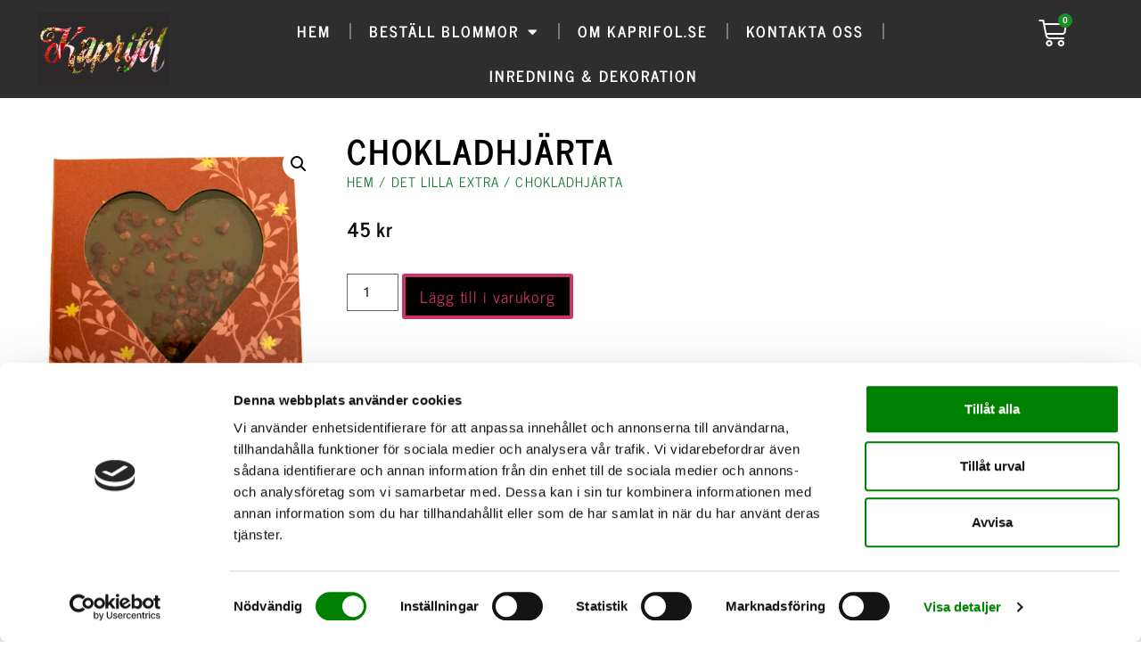

--- FILE ---
content_type: text/html; charset=UTF-8
request_url: https://kaprifol.se/product/chocome-entree-2/
body_size: 20125
content:
<!doctype html>
<html lang="sv-SE">
<head>
	<meta charset="UTF-8">
	<meta name="viewport" content="width=device-width, initial-scale=1">
	<link rel="profile" href="https://gmpg.org/xfn/11">
	<meta name='robots' content='index, follow, max-image-preview:large, max-snippet:-1, max-video-preview:-1' />

<!-- Google Tag Manager for WordPress by gtm4wp.com -->
<script data-cfasync="false" data-pagespeed-no-defer data-cookieconsent="ignore">
	var gtm4wp_datalayer_name = "dataLayer";
	var dataLayer = dataLayer || [];
	const gtm4wp_use_sku_instead = 0;
	const gtm4wp_currency = 'SEK';
	const gtm4wp_product_per_impression = 10;
	const gtm4wp_clear_ecommerce = false;
	const gtm4wp_datalayer_max_timeout = 2000;
</script>
<!-- End Google Tag Manager for WordPress by gtm4wp.com -->
	<!-- This site is optimized with the Yoast SEO plugin v26.7 - https://yoast.com/wordpress/plugins/seo/ -->
	<title>Chokladhjärta - Kaprifol Blomsterhandel</title>
	<link rel="canonical" href="https://kaprifol.se/product/chocome-entree-2/" />
	<meta property="og:locale" content="sv_SE" />
	<meta property="og:type" content="article" />
	<meta property="og:title" content="Chokladhjärta - Kaprifol Blomsterhandel" />
	<meta property="og:description" content="Chokladhjärta med nougatfyllning och hallon Kan innehålla nötter 30g" />
	<meta property="og:url" content="https://kaprifol.se/product/chocome-entree-2/" />
	<meta property="og:site_name" content="Kaprifol Blomsterhandel" />
	<meta property="article:modified_time" content="2025-01-31T20:17:15+00:00" />
	<meta property="og:image" content="https://kaprifol.se/wp-content/uploads/2023/09/hjarta-choklad-scaled.jpg" />
	<meta property="og:image:width" content="2560" />
	<meta property="og:image:height" content="2303" />
	<meta property="og:image:type" content="image/jpeg" />
	<meta name="twitter:card" content="summary_large_image" />
	<meta name="twitter:label1" content="Beräknad lästid" />
	<meta name="twitter:data1" content="1 minut" />
	<script type="application/ld+json" class="yoast-schema-graph">{"@context":"https://schema.org","@graph":[{"@type":"WebPage","@id":"https://kaprifol.se/product/chocome-entree-2/","url":"https://kaprifol.se/product/chocome-entree-2/","name":"Chokladhjärta - Kaprifol Blomsterhandel","isPartOf":{"@id":"https://kaprifol.se/#website"},"primaryImageOfPage":{"@id":"https://kaprifol.se/product/chocome-entree-2/#primaryimage"},"image":{"@id":"https://kaprifol.se/product/chocome-entree-2/#primaryimage"},"thumbnailUrl":"https://kaprifol.se/wp-content/uploads/2023/09/hjarta-choklad-scaled.jpg","datePublished":"2023-09-11T13:59:55+00:00","dateModified":"2025-01-31T20:17:15+00:00","breadcrumb":{"@id":"https://kaprifol.se/product/chocome-entree-2/#breadcrumb"},"inLanguage":"sv-SE","potentialAction":[{"@type":"ReadAction","target":["https://kaprifol.se/product/chocome-entree-2/"]}]},{"@type":"ImageObject","inLanguage":"sv-SE","@id":"https://kaprifol.se/product/chocome-entree-2/#primaryimage","url":"https://kaprifol.se/wp-content/uploads/2023/09/hjarta-choklad-scaled.jpg","contentUrl":"https://kaprifol.se/wp-content/uploads/2023/09/hjarta-choklad-scaled.jpg","width":2560,"height":2303},{"@type":"BreadcrumbList","@id":"https://kaprifol.se/product/chocome-entree-2/#breadcrumb","itemListElement":[{"@type":"ListItem","position":1,"name":"Home","item":"https://kaprifol.se/"},{"@type":"ListItem","position":2,"name":"Shop","item":"https://kaprifol.se/shop/"},{"@type":"ListItem","position":3,"name":"Chokladhjärta"}]},{"@type":"WebSite","@id":"https://kaprifol.se/#website","url":"https://kaprifol.se/","name":"Kaprifol Blomsterhandel","description":"Hornsgatan 109 i Stockholm","publisher":{"@id":"https://kaprifol.se/#organization"},"potentialAction":[{"@type":"SearchAction","target":{"@type":"EntryPoint","urlTemplate":"https://kaprifol.se/?s={search_term_string}"},"query-input":{"@type":"PropertyValueSpecification","valueRequired":true,"valueName":"search_term_string"}}],"inLanguage":"sv-SE"},{"@type":"Organization","@id":"https://kaprifol.se/#organization","name":"Kaprifol Blomsterhandel","url":"https://kaprifol.se/","logo":{"@type":"ImageObject","inLanguage":"sv-SE","@id":"https://kaprifol.se/#/schema/logo/image/","url":"https://kaprifol.se/wp-content/uploads/2022/10/cropped-Blomsterlogga-1.jpg","contentUrl":"https://kaprifol.se/wp-content/uploads/2022/10/cropped-Blomsterlogga-1.jpg","width":1535,"height":622,"caption":"Kaprifol Blomsterhandel"},"image":{"@id":"https://kaprifol.se/#/schema/logo/image/"}}]}</script>
	<!-- / Yoast SEO plugin. -->



<link rel="alternate" type="application/rss+xml" title="Kaprifol Blomsterhandel &raquo; Webbflöde" href="https://kaprifol.se/feed/" />
<link rel="alternate" type="application/rss+xml" title="Kaprifol Blomsterhandel &raquo; Kommentarsflöde" href="https://kaprifol.se/comments/feed/" />
<link rel="alternate" title="oEmbed (JSON)" type="application/json+oembed" href="https://kaprifol.se/wp-json/oembed/1.0/embed?url=https%3A%2F%2Fkaprifol.se%2Fproduct%2Fchocome-entree-2%2F" />
<link rel="alternate" title="oEmbed (XML)" type="text/xml+oembed" href="https://kaprifol.se/wp-json/oembed/1.0/embed?url=https%3A%2F%2Fkaprifol.se%2Fproduct%2Fchocome-entree-2%2F&#038;format=xml" />
<style id='wp-img-auto-sizes-contain-inline-css'>
img:is([sizes=auto i],[sizes^="auto," i]){contain-intrinsic-size:3000px 1500px}
/*# sourceURL=wp-img-auto-sizes-contain-inline-css */
</style>
<style id='wp-emoji-styles-inline-css'>

	img.wp-smiley, img.emoji {
		display: inline !important;
		border: none !important;
		box-shadow: none !important;
		height: 1em !important;
		width: 1em !important;
		margin: 0 0.07em !important;
		vertical-align: -0.1em !important;
		background: none !important;
		padding: 0 !important;
	}
/*# sourceURL=wp-emoji-styles-inline-css */
</style>
<link rel='stylesheet' id='wp-block-library-css' href='https://kaprifol.se/wp-includes/css/dist/block-library/style.min.css?ver=6.9' media='all' />
<style id='global-styles-inline-css'>
:root{--wp--preset--aspect-ratio--square: 1;--wp--preset--aspect-ratio--4-3: 4/3;--wp--preset--aspect-ratio--3-4: 3/4;--wp--preset--aspect-ratio--3-2: 3/2;--wp--preset--aspect-ratio--2-3: 2/3;--wp--preset--aspect-ratio--16-9: 16/9;--wp--preset--aspect-ratio--9-16: 9/16;--wp--preset--color--black: #000000;--wp--preset--color--cyan-bluish-gray: #abb8c3;--wp--preset--color--white: #ffffff;--wp--preset--color--pale-pink: #f78da7;--wp--preset--color--vivid-red: #cf2e2e;--wp--preset--color--luminous-vivid-orange: #ff6900;--wp--preset--color--luminous-vivid-amber: #fcb900;--wp--preset--color--light-green-cyan: #7bdcb5;--wp--preset--color--vivid-green-cyan: #00d084;--wp--preset--color--pale-cyan-blue: #8ed1fc;--wp--preset--color--vivid-cyan-blue: #0693e3;--wp--preset--color--vivid-purple: #9b51e0;--wp--preset--gradient--vivid-cyan-blue-to-vivid-purple: linear-gradient(135deg,rgb(6,147,227) 0%,rgb(155,81,224) 100%);--wp--preset--gradient--light-green-cyan-to-vivid-green-cyan: linear-gradient(135deg,rgb(122,220,180) 0%,rgb(0,208,130) 100%);--wp--preset--gradient--luminous-vivid-amber-to-luminous-vivid-orange: linear-gradient(135deg,rgb(252,185,0) 0%,rgb(255,105,0) 100%);--wp--preset--gradient--luminous-vivid-orange-to-vivid-red: linear-gradient(135deg,rgb(255,105,0) 0%,rgb(207,46,46) 100%);--wp--preset--gradient--very-light-gray-to-cyan-bluish-gray: linear-gradient(135deg,rgb(238,238,238) 0%,rgb(169,184,195) 100%);--wp--preset--gradient--cool-to-warm-spectrum: linear-gradient(135deg,rgb(74,234,220) 0%,rgb(151,120,209) 20%,rgb(207,42,186) 40%,rgb(238,44,130) 60%,rgb(251,105,98) 80%,rgb(254,248,76) 100%);--wp--preset--gradient--blush-light-purple: linear-gradient(135deg,rgb(255,206,236) 0%,rgb(152,150,240) 100%);--wp--preset--gradient--blush-bordeaux: linear-gradient(135deg,rgb(254,205,165) 0%,rgb(254,45,45) 50%,rgb(107,0,62) 100%);--wp--preset--gradient--luminous-dusk: linear-gradient(135deg,rgb(255,203,112) 0%,rgb(199,81,192) 50%,rgb(65,88,208) 100%);--wp--preset--gradient--pale-ocean: linear-gradient(135deg,rgb(255,245,203) 0%,rgb(182,227,212) 50%,rgb(51,167,181) 100%);--wp--preset--gradient--electric-grass: linear-gradient(135deg,rgb(202,248,128) 0%,rgb(113,206,126) 100%);--wp--preset--gradient--midnight: linear-gradient(135deg,rgb(2,3,129) 0%,rgb(40,116,252) 100%);--wp--preset--font-size--small: 13px;--wp--preset--font-size--medium: 20px;--wp--preset--font-size--large: 36px;--wp--preset--font-size--x-large: 42px;--wp--preset--spacing--20: 0.44rem;--wp--preset--spacing--30: 0.67rem;--wp--preset--spacing--40: 1rem;--wp--preset--spacing--50: 1.5rem;--wp--preset--spacing--60: 2.25rem;--wp--preset--spacing--70: 3.38rem;--wp--preset--spacing--80: 5.06rem;--wp--preset--shadow--natural: 6px 6px 9px rgba(0, 0, 0, 0.2);--wp--preset--shadow--deep: 12px 12px 50px rgba(0, 0, 0, 0.4);--wp--preset--shadow--sharp: 6px 6px 0px rgba(0, 0, 0, 0.2);--wp--preset--shadow--outlined: 6px 6px 0px -3px rgb(255, 255, 255), 6px 6px rgb(0, 0, 0);--wp--preset--shadow--crisp: 6px 6px 0px rgb(0, 0, 0);}:root { --wp--style--global--content-size: 800px;--wp--style--global--wide-size: 1200px; }:where(body) { margin: 0; }.wp-site-blocks > .alignleft { float: left; margin-right: 2em; }.wp-site-blocks > .alignright { float: right; margin-left: 2em; }.wp-site-blocks > .aligncenter { justify-content: center; margin-left: auto; margin-right: auto; }:where(.wp-site-blocks) > * { margin-block-start: 24px; margin-block-end: 0; }:where(.wp-site-blocks) > :first-child { margin-block-start: 0; }:where(.wp-site-blocks) > :last-child { margin-block-end: 0; }:root { --wp--style--block-gap: 24px; }:root :where(.is-layout-flow) > :first-child{margin-block-start: 0;}:root :where(.is-layout-flow) > :last-child{margin-block-end: 0;}:root :where(.is-layout-flow) > *{margin-block-start: 24px;margin-block-end: 0;}:root :where(.is-layout-constrained) > :first-child{margin-block-start: 0;}:root :where(.is-layout-constrained) > :last-child{margin-block-end: 0;}:root :where(.is-layout-constrained) > *{margin-block-start: 24px;margin-block-end: 0;}:root :where(.is-layout-flex){gap: 24px;}:root :where(.is-layout-grid){gap: 24px;}.is-layout-flow > .alignleft{float: left;margin-inline-start: 0;margin-inline-end: 2em;}.is-layout-flow > .alignright{float: right;margin-inline-start: 2em;margin-inline-end: 0;}.is-layout-flow > .aligncenter{margin-left: auto !important;margin-right: auto !important;}.is-layout-constrained > .alignleft{float: left;margin-inline-start: 0;margin-inline-end: 2em;}.is-layout-constrained > .alignright{float: right;margin-inline-start: 2em;margin-inline-end: 0;}.is-layout-constrained > .aligncenter{margin-left: auto !important;margin-right: auto !important;}.is-layout-constrained > :where(:not(.alignleft):not(.alignright):not(.alignfull)){max-width: var(--wp--style--global--content-size);margin-left: auto !important;margin-right: auto !important;}.is-layout-constrained > .alignwide{max-width: var(--wp--style--global--wide-size);}body .is-layout-flex{display: flex;}.is-layout-flex{flex-wrap: wrap;align-items: center;}.is-layout-flex > :is(*, div){margin: 0;}body .is-layout-grid{display: grid;}.is-layout-grid > :is(*, div){margin: 0;}body{padding-top: 0px;padding-right: 0px;padding-bottom: 0px;padding-left: 0px;}a:where(:not(.wp-element-button)){text-decoration: underline;}:root :where(.wp-element-button, .wp-block-button__link){background-color: #32373c;border-width: 0;color: #fff;font-family: inherit;font-size: inherit;font-style: inherit;font-weight: inherit;letter-spacing: inherit;line-height: inherit;padding-top: calc(0.667em + 2px);padding-right: calc(1.333em + 2px);padding-bottom: calc(0.667em + 2px);padding-left: calc(1.333em + 2px);text-decoration: none;text-transform: inherit;}.has-black-color{color: var(--wp--preset--color--black) !important;}.has-cyan-bluish-gray-color{color: var(--wp--preset--color--cyan-bluish-gray) !important;}.has-white-color{color: var(--wp--preset--color--white) !important;}.has-pale-pink-color{color: var(--wp--preset--color--pale-pink) !important;}.has-vivid-red-color{color: var(--wp--preset--color--vivid-red) !important;}.has-luminous-vivid-orange-color{color: var(--wp--preset--color--luminous-vivid-orange) !important;}.has-luminous-vivid-amber-color{color: var(--wp--preset--color--luminous-vivid-amber) !important;}.has-light-green-cyan-color{color: var(--wp--preset--color--light-green-cyan) !important;}.has-vivid-green-cyan-color{color: var(--wp--preset--color--vivid-green-cyan) !important;}.has-pale-cyan-blue-color{color: var(--wp--preset--color--pale-cyan-blue) !important;}.has-vivid-cyan-blue-color{color: var(--wp--preset--color--vivid-cyan-blue) !important;}.has-vivid-purple-color{color: var(--wp--preset--color--vivid-purple) !important;}.has-black-background-color{background-color: var(--wp--preset--color--black) !important;}.has-cyan-bluish-gray-background-color{background-color: var(--wp--preset--color--cyan-bluish-gray) !important;}.has-white-background-color{background-color: var(--wp--preset--color--white) !important;}.has-pale-pink-background-color{background-color: var(--wp--preset--color--pale-pink) !important;}.has-vivid-red-background-color{background-color: var(--wp--preset--color--vivid-red) !important;}.has-luminous-vivid-orange-background-color{background-color: var(--wp--preset--color--luminous-vivid-orange) !important;}.has-luminous-vivid-amber-background-color{background-color: var(--wp--preset--color--luminous-vivid-amber) !important;}.has-light-green-cyan-background-color{background-color: var(--wp--preset--color--light-green-cyan) !important;}.has-vivid-green-cyan-background-color{background-color: var(--wp--preset--color--vivid-green-cyan) !important;}.has-pale-cyan-blue-background-color{background-color: var(--wp--preset--color--pale-cyan-blue) !important;}.has-vivid-cyan-blue-background-color{background-color: var(--wp--preset--color--vivid-cyan-blue) !important;}.has-vivid-purple-background-color{background-color: var(--wp--preset--color--vivid-purple) !important;}.has-black-border-color{border-color: var(--wp--preset--color--black) !important;}.has-cyan-bluish-gray-border-color{border-color: var(--wp--preset--color--cyan-bluish-gray) !important;}.has-white-border-color{border-color: var(--wp--preset--color--white) !important;}.has-pale-pink-border-color{border-color: var(--wp--preset--color--pale-pink) !important;}.has-vivid-red-border-color{border-color: var(--wp--preset--color--vivid-red) !important;}.has-luminous-vivid-orange-border-color{border-color: var(--wp--preset--color--luminous-vivid-orange) !important;}.has-luminous-vivid-amber-border-color{border-color: var(--wp--preset--color--luminous-vivid-amber) !important;}.has-light-green-cyan-border-color{border-color: var(--wp--preset--color--light-green-cyan) !important;}.has-vivid-green-cyan-border-color{border-color: var(--wp--preset--color--vivid-green-cyan) !important;}.has-pale-cyan-blue-border-color{border-color: var(--wp--preset--color--pale-cyan-blue) !important;}.has-vivid-cyan-blue-border-color{border-color: var(--wp--preset--color--vivid-cyan-blue) !important;}.has-vivid-purple-border-color{border-color: var(--wp--preset--color--vivid-purple) !important;}.has-vivid-cyan-blue-to-vivid-purple-gradient-background{background: var(--wp--preset--gradient--vivid-cyan-blue-to-vivid-purple) !important;}.has-light-green-cyan-to-vivid-green-cyan-gradient-background{background: var(--wp--preset--gradient--light-green-cyan-to-vivid-green-cyan) !important;}.has-luminous-vivid-amber-to-luminous-vivid-orange-gradient-background{background: var(--wp--preset--gradient--luminous-vivid-amber-to-luminous-vivid-orange) !important;}.has-luminous-vivid-orange-to-vivid-red-gradient-background{background: var(--wp--preset--gradient--luminous-vivid-orange-to-vivid-red) !important;}.has-very-light-gray-to-cyan-bluish-gray-gradient-background{background: var(--wp--preset--gradient--very-light-gray-to-cyan-bluish-gray) !important;}.has-cool-to-warm-spectrum-gradient-background{background: var(--wp--preset--gradient--cool-to-warm-spectrum) !important;}.has-blush-light-purple-gradient-background{background: var(--wp--preset--gradient--blush-light-purple) !important;}.has-blush-bordeaux-gradient-background{background: var(--wp--preset--gradient--blush-bordeaux) !important;}.has-luminous-dusk-gradient-background{background: var(--wp--preset--gradient--luminous-dusk) !important;}.has-pale-ocean-gradient-background{background: var(--wp--preset--gradient--pale-ocean) !important;}.has-electric-grass-gradient-background{background: var(--wp--preset--gradient--electric-grass) !important;}.has-midnight-gradient-background{background: var(--wp--preset--gradient--midnight) !important;}.has-small-font-size{font-size: var(--wp--preset--font-size--small) !important;}.has-medium-font-size{font-size: var(--wp--preset--font-size--medium) !important;}.has-large-font-size{font-size: var(--wp--preset--font-size--large) !important;}.has-x-large-font-size{font-size: var(--wp--preset--font-size--x-large) !important;}
:root :where(.wp-block-pullquote){font-size: 1.5em;line-height: 1.6;}
/*# sourceURL=global-styles-inline-css */
</style>
<link data-minify="1" rel='stylesheet' id='Product Message Plugin Style-css' href='https://kaprifol.se/wp-content/cache/min/1/wp-content/plugins/product_message_plugin/style.css?ver=1768133082' media='all' />
<link data-minify="1" rel='stylesheet' id='related_products_css-css' href='https://kaprifol.se/wp-content/cache/min/1/wp-content/plugins/related_products/style.css?ver=1768133082' media='all' />
<link rel='stylesheet' id='photoswipe-css' href='https://kaprifol.se/wp-content/plugins/woocommerce/assets/css/photoswipe/photoswipe.min.css?ver=10.4.3' media='all' />
<link rel='stylesheet' id='photoswipe-default-skin-css' href='https://kaprifol.se/wp-content/plugins/woocommerce/assets/css/photoswipe/default-skin/default-skin.min.css?ver=10.4.3' media='all' />
<link data-minify="1" rel='stylesheet' id='woocommerce-layout-css' href='https://kaprifol.se/wp-content/cache/min/1/wp-content/plugins/woocommerce/assets/css/woocommerce-layout.css?ver=1768133082' media='all' />
<link data-minify="1" rel='stylesheet' id='woocommerce-smallscreen-css' href='https://kaprifol.se/wp-content/cache/min/1/wp-content/plugins/woocommerce/assets/css/woocommerce-smallscreen.css?ver=1768133082' media='only screen and (max-width: 768px)' />
<link data-minify="1" rel='stylesheet' id='woocommerce-general-css' href='https://kaprifol.se/wp-content/cache/min/1/wp-content/plugins/woocommerce/assets/css/woocommerce.css?ver=1768133082' media='all' />
<style id='woocommerce-inline-inline-css'>
.woocommerce form .form-row .required { visibility: visible; }
/*# sourceURL=woocommerce-inline-inline-css */
</style>
<link data-minify="1" rel='stylesheet' id='hello-elementor-css' href='https://kaprifol.se/wp-content/cache/min/1/wp-content/themes/hello-elementor/assets/css/reset.css?ver=1768133082' media='all' />
<link data-minify="1" rel='stylesheet' id='hello-elementor-theme-style-css' href='https://kaprifol.se/wp-content/cache/min/1/wp-content/themes/hello-elementor/assets/css/theme.css?ver=1768133082' media='all' />
<link data-minify="1" rel='stylesheet' id='hello-elementor-header-footer-css' href='https://kaprifol.se/wp-content/cache/min/1/wp-content/themes/hello-elementor/assets/css/header-footer.css?ver=1768133082' media='all' />
<link rel='stylesheet' id='elementor-frontend-css' href='https://kaprifol.se/wp-content/uploads/elementor/css/custom-frontend.min.css?ver=1768133081' media='all' />
<link rel='stylesheet' id='elementor-post-1743-css' href='https://kaprifol.se/wp-content/uploads/elementor/css/post-1743.css?ver=1768133081' media='all' />
<link rel='stylesheet' id='widget-image-css' href='https://kaprifol.se/wp-content/plugins/elementor/assets/css/widget-image.min.css?ver=3.34.1' media='all' />
<link rel='stylesheet' id='widget-nav-menu-css' href='https://kaprifol.se/wp-content/uploads/elementor/css/custom-pro-widget-nav-menu.min.css?ver=1768133081' media='all' />
<link rel='stylesheet' id='widget-woocommerce-menu-cart-css' href='https://kaprifol.se/wp-content/uploads/elementor/css/custom-pro-widget-woocommerce-menu-cart.min.css?ver=1768133081' media='all' />
<link rel='stylesheet' id='e-sticky-css' href='https://kaprifol.se/wp-content/plugins/elementor-pro/assets/css/modules/sticky.min.css?ver=3.34.0' media='all' />
<link rel='stylesheet' id='widget-icon-list-css' href='https://kaprifol.se/wp-content/uploads/elementor/css/custom-widget-icon-list.min.css?ver=1768133081' media='all' />
<link rel='stylesheet' id='widget-heading-css' href='https://kaprifol.se/wp-content/plugins/elementor/assets/css/widget-heading.min.css?ver=3.34.1' media='all' />
<link rel='stylesheet' id='widget-search-form-css' href='https://kaprifol.se/wp-content/plugins/elementor-pro/assets/css/widget-search-form.min.css?ver=3.34.0' media='all' />
<link rel='stylesheet' id='elementor-icons-shared-0-css' href='https://kaprifol.se/wp-content/plugins/elementor/assets/lib/font-awesome/css/fontawesome.min.css?ver=5.15.3' media='all' />
<link data-minify="1" rel='stylesheet' id='elementor-icons-fa-solid-css' href='https://kaprifol.se/wp-content/cache/min/1/wp-content/plugins/elementor/assets/lib/font-awesome/css/solid.min.css?ver=1768133082' media='all' />
<link rel='stylesheet' id='widget-social-icons-css' href='https://kaprifol.se/wp-content/plugins/elementor/assets/css/widget-social-icons.min.css?ver=3.34.1' media='all' />
<link rel='stylesheet' id='e-apple-webkit-css' href='https://kaprifol.se/wp-content/uploads/elementor/css/custom-apple-webkit.min.css?ver=1768133081' media='all' />
<link rel='stylesheet' id='widget-woocommerce-product-images-css' href='https://kaprifol.se/wp-content/plugins/elementor-pro/assets/css/widget-woocommerce-product-images.min.css?ver=3.34.0' media='all' />
<link rel='stylesheet' id='widget-woocommerce-product-price-css' href='https://kaprifol.se/wp-content/plugins/elementor-pro/assets/css/widget-woocommerce-product-price.min.css?ver=3.34.0' media='all' />
<link rel='stylesheet' id='widget-woocommerce-product-add-to-cart-css' href='https://kaprifol.se/wp-content/uploads/elementor/css/custom-pro-widget-woocommerce-product-add-to-cart.min.css?ver=1768133081' media='all' />
<link rel='stylesheet' id='widget-woocommerce-product-data-tabs-css' href='https://kaprifol.se/wp-content/plugins/elementor-pro/assets/css/widget-woocommerce-product-data-tabs.min.css?ver=3.34.0' media='all' />
<link rel='stylesheet' id='widget-divider-css' href='https://kaprifol.se/wp-content/plugins/elementor/assets/css/widget-divider.min.css?ver=3.34.1' media='all' />
<link rel='stylesheet' id='widget-woocommerce-products-css' href='https://kaprifol.se/wp-content/plugins/elementor-pro/assets/css/widget-woocommerce-products.min.css?ver=3.34.0' media='all' />
<link data-minify="1" rel='stylesheet' id='elementor-icons-css' href='https://kaprifol.se/wp-content/cache/min/1/wp-content/plugins/elementor/assets/lib/eicons/css/elementor-icons.min.css?ver=1768133082' media='all' />
<link rel='stylesheet' id='elementor-post-1763-css' href='https://kaprifol.se/wp-content/uploads/elementor/css/post-1763.css?ver=1768133082' media='all' />
<link rel='stylesheet' id='elementor-post-1761-css' href='https://kaprifol.se/wp-content/uploads/elementor/css/post-1761.css?ver=1768133082' media='all' />
<link rel='stylesheet' id='elementor-post-1753-css' href='https://kaprifol.se/wp-content/uploads/elementor/css/post-1753.css?ver=1768133527' media='all' />
<link rel='stylesheet' id='hello-elementor-child-style-css' href='https://kaprifol.se/wp-content/themes/hello-theme-child-master/style.css?ver=1.0.0' media='all' />
<link data-minify="1" rel='stylesheet' id='elementor-gf-local-roboto-css' href='https://kaprifol.se/wp-content/cache/min/1/wp-content/uploads/elementor/google-fonts/css/roboto.css?ver=1768133082' media='all' />
<link data-minify="1" rel='stylesheet' id='elementor-gf-local-robotoslab-css' href='https://kaprifol.se/wp-content/cache/min/1/wp-content/uploads/elementor/google-fonts/css/robotoslab.css?ver=1768133082' media='all' />
<link data-minify="1" rel='stylesheet' id='elementor-gf-local-newscycle-css' href='https://kaprifol.se/wp-content/cache/min/1/wp-content/uploads/elementor/google-fonts/css/newscycle.css?ver=1768133082' media='all' />
<link data-minify="1" rel='stylesheet' id='elementor-gf-local-worksans-css' href='https://kaprifol.se/wp-content/cache/min/1/wp-content/uploads/elementor/google-fonts/css/worksans.css?ver=1768133528' media='all' />
<link data-minify="1" rel='stylesheet' id='elementor-icons-fa-brands-css' href='https://kaprifol.se/wp-content/cache/min/1/wp-content/plugins/elementor/assets/lib/font-awesome/css/brands.min.css?ver=1768133082' media='all' />
<script data-minify="1" src="https://kaprifol.se/wp-content/cache/min/1/wp-content/plugins/product_message_plugin/productMessagePlugin_logic.js?ver=1758562155" id="productMessagePlugin_logic.js-js"></script>
<script src="https://kaprifol.se/wp-includes/js/jquery/jquery.min.js?ver=3.7.1" id="jquery-core-js"></script>
<script src="https://kaprifol.se/wp-includes/js/jquery/jquery-migrate.min.js?ver=3.4.1" id="jquery-migrate-js"></script>
<script src="https://kaprifol.se/wp-content/plugins/woocommerce/assets/js/zoom/jquery.zoom.min.js?ver=1.7.21-wc.10.4.3" id="wc-zoom-js" defer data-wp-strategy="defer"></script>
<script src="https://kaprifol.se/wp-content/plugins/woocommerce/assets/js/flexslider/jquery.flexslider.min.js?ver=2.7.2-wc.10.4.3" id="wc-flexslider-js" defer data-wp-strategy="defer"></script>
<script src="https://kaprifol.se/wp-content/plugins/woocommerce/assets/js/photoswipe/photoswipe.min.js?ver=4.1.1-wc.10.4.3" id="wc-photoswipe-js" defer data-wp-strategy="defer"></script>
<script src="https://kaprifol.se/wp-content/plugins/woocommerce/assets/js/photoswipe/photoswipe-ui-default.min.js?ver=4.1.1-wc.10.4.3" id="wc-photoswipe-ui-default-js" defer data-wp-strategy="defer"></script>
<script id="wc-single-product-js-extra">
var wc_single_product_params = {"i18n_required_rating_text":"V\u00e4lj ett betyg","i18n_rating_options":["1 av 5 stj\u00e4rnor","2 av 5 stj\u00e4rnor","3 av 5 stj\u00e4rnor","4 av 5 stj\u00e4rnor","5 av 5 stj\u00e4rnor"],"i18n_product_gallery_trigger_text":"Visa bildgalleri i fullsk\u00e4rm","review_rating_required":"yes","flexslider":{"rtl":false,"animation":"slide","smoothHeight":true,"directionNav":false,"controlNav":"thumbnails","slideshow":false,"animationSpeed":500,"animationLoop":false,"allowOneSlide":false},"zoom_enabled":"1","zoom_options":[],"photoswipe_enabled":"1","photoswipe_options":{"shareEl":false,"closeOnScroll":false,"history":false,"hideAnimationDuration":0,"showAnimationDuration":0},"flexslider_enabled":"1"};
//# sourceURL=wc-single-product-js-extra
</script>
<script src="https://kaprifol.se/wp-content/plugins/woocommerce/assets/js/frontend/single-product.min.js?ver=10.4.3" id="wc-single-product-js" defer data-wp-strategy="defer"></script>
<script src="https://kaprifol.se/wp-content/plugins/woocommerce/assets/js/jquery-blockui/jquery.blockUI.min.js?ver=2.7.0-wc.10.4.3" id="wc-jquery-blockui-js" defer data-wp-strategy="defer"></script>
<script src="https://kaprifol.se/wp-content/plugins/woocommerce/assets/js/js-cookie/js.cookie.min.js?ver=2.1.4-wc.10.4.3" id="wc-js-cookie-js" defer data-wp-strategy="defer"></script>
<script id="woocommerce-js-extra">
var woocommerce_params = {"ajax_url":"/wp-admin/admin-ajax.php","wc_ajax_url":"/?wc-ajax=%%endpoint%%","i18n_password_show":"Visa l\u00f6senord","i18n_password_hide":"D\u00f6lj l\u00f6senord"};
//# sourceURL=woocommerce-js-extra
</script>
<script src="https://kaprifol.se/wp-content/plugins/woocommerce/assets/js/frontend/woocommerce.min.js?ver=10.4.3" id="woocommerce-js" defer data-wp-strategy="defer"></script>
<link rel="https://api.w.org/" href="https://kaprifol.se/wp-json/" /><link rel="alternate" title="JSON" type="application/json" href="https://kaprifol.se/wp-json/wp/v2/product/4624" /><link rel="EditURI" type="application/rsd+xml" title="RSD" href="https://kaprifol.se/xmlrpc.php?rsd" />
<meta name="generator" content="WordPress 6.9" />
<meta name="generator" content="WooCommerce 10.4.3" />
<link rel='shortlink' href='https://kaprifol.se/?p=4624' />

<!-- Google Tag Manager for WordPress by gtm4wp.com -->
<!-- GTM Container placement set to automatic -->
<script data-cfasync="false" data-pagespeed-no-defer data-cookieconsent="ignore">
	var dataLayer_content = {"pagePostType":"product","pagePostType2":"single-product","pagePostAuthor":"Mats","productRatingCounts":[],"productAverageRating":0,"productReviewCount":0,"productType":"simple","productIsVariable":0};
	dataLayer.push( dataLayer_content );
</script>
<script data-cfasync="false" data-pagespeed-no-defer data-cookieconsent="ignore">
(function(w,d,s,l,i){w[l]=w[l]||[];w[l].push({'gtm.start':
new Date().getTime(),event:'gtm.js'});var f=d.getElementsByTagName(s)[0],
j=d.createElement(s),dl=l!='dataLayer'?'&l='+l:'';j.async=true;j.src=
'//www.googletagmanager.com/gtm.js?id='+i+dl;f.parentNode.insertBefore(j,f);
})(window,document,'script','dataLayer','GTM-NVBW94N');
</script>
<!-- End Google Tag Manager for WordPress by gtm4wp.com -->	<noscript><style>.woocommerce-product-gallery{ opacity: 1 !important; }</style></noscript>
	<meta name="generator" content="Elementor 3.34.1; features: additional_custom_breakpoints; settings: css_print_method-external, google_font-enabled, font_display-auto">
			<style>
				.e-con.e-parent:nth-of-type(n+4):not(.e-lazyloaded):not(.e-no-lazyload),
				.e-con.e-parent:nth-of-type(n+4):not(.e-lazyloaded):not(.e-no-lazyload) * {
					background-image: none !important;
				}
				@media screen and (max-height: 1024px) {
					.e-con.e-parent:nth-of-type(n+3):not(.e-lazyloaded):not(.e-no-lazyload),
					.e-con.e-parent:nth-of-type(n+3):not(.e-lazyloaded):not(.e-no-lazyload) * {
						background-image: none !important;
					}
				}
				@media screen and (max-height: 640px) {
					.e-con.e-parent:nth-of-type(n+2):not(.e-lazyloaded):not(.e-no-lazyload),
					.e-con.e-parent:nth-of-type(n+2):not(.e-lazyloaded):not(.e-no-lazyload) * {
						background-image: none !important;
					}
				}
			</style>
			<link rel="icon" href="https://kaprifol.se/wp-content/uploads/2022/10/cropped-Blomsterlogga-32x32.jpg" sizes="32x32" />
<link rel="icon" href="https://kaprifol.se/wp-content/uploads/2022/10/cropped-Blomsterlogga-192x192.jpg" sizes="192x192" />
<link rel="apple-touch-icon" href="https://kaprifol.se/wp-content/uploads/2022/10/cropped-Blomsterlogga-180x180.jpg" />
<meta name="msapplication-TileImage" content="https://kaprifol.se/wp-content/uploads/2022/10/cropped-Blomsterlogga-270x270.jpg" />
<meta name="generator" content="WP Rocket 3.20.3" data-wpr-features="wpr_minify_js wpr_minify_css wpr_preload_links wpr_host_fonts_locally wpr_desktop" /></head>
<body class="wp-singular product-template-default single single-product postid-4624 wp-custom-logo wp-embed-responsive wp-theme-hello-elementor wp-child-theme-hello-theme-child-master theme-hello-elementor woocommerce woocommerce-page woocommerce-no-js hello-elementor-default elementor-default elementor-template-full-width elementor-kit-1743 elementor-page-1753">


<!-- GTM Container placement set to automatic -->
<!-- Google Tag Manager (noscript) -->
				<noscript><iframe src="https://www.googletagmanager.com/ns.html?id=GTM-NVBW94N" height="0" width="0" style="display:none;visibility:hidden" aria-hidden="true"></iframe></noscript>
<!-- End Google Tag Manager (noscript) -->
<a class="skip-link screen-reader-text" href="#content">Hoppa till innehåll</a>

		<header data-rocket-location-hash="f5c9c3870806af3de1e4a67b21dda0a5" data-elementor-type="header" data-elementor-id="1763" class="elementor elementor-1763 elementor-location-header" data-elementor-post-type="elementor_library">
					<section class="elementor-section elementor-top-section elementor-element elementor-element-29a14a7b elementor-section-stretched elementor-hidden-mobile elementor-section-full_width elementor-section-height-default elementor-section-height-default" data-id="29a14a7b" data-element_type="section" data-settings="{&quot;stretch_section&quot;:&quot;section-stretched&quot;,&quot;background_background&quot;:&quot;classic&quot;,&quot;sticky&quot;:&quot;top&quot;,&quot;sticky_on&quot;:[&quot;desktop&quot;,&quot;laptop&quot;,&quot;tablet&quot;],&quot;sticky_offset&quot;:0,&quot;sticky_effects_offset&quot;:0,&quot;sticky_anchor_link_offset&quot;:0}">
						<div data-rocket-location-hash="0b3376bad69c5a64f5d59c7096455786" class="elementor-container elementor-column-gap-no">
					<div class="elementor-column elementor-col-33 elementor-top-column elementor-element elementor-element-350cd942" data-id="350cd942" data-element_type="column">
			<div class="elementor-widget-wrap elementor-element-populated">
						<div class="elementor-element elementor-element-d884567 elementor-widget elementor-widget-image" data-id="d884567" data-element_type="widget" data-widget_type="image.default">
				<div class="elementor-widget-container">
																<a href="https://kaprifol.se/">
							<img width="800" height="453" src="https://kaprifol.se/wp-content/uploads/2022/10/ljus-1024x580.jpg" class="attachment-large size-large wp-image-6278" alt="" srcset="https://kaprifol.se/wp-content/uploads/2022/10/ljus-1024x580.jpg 1024w, https://kaprifol.se/wp-content/uploads/2022/10/ljus-768x435.jpg 768w, https://kaprifol.se/wp-content/uploads/2022/10/ljus-600x340.jpg 600w, https://kaprifol.se/wp-content/uploads/2022/10/ljus.jpg 1536w" sizes="(max-width: 800px) 100vw, 800px" />								</a>
															</div>
				</div>
					</div>
		</div>
				<div class="elementor-column elementor-col-33 elementor-top-column elementor-element elementor-element-25009363" data-id="25009363" data-element_type="column">
			<div class="elementor-widget-wrap elementor-element-populated">
						<div class="elementor-element elementor-element-76fdc07 elementor-nav-menu__align-center elementor-nav-menu--dropdown-none elementor-widget-tablet__width-initial elementor-widget elementor-widget-nav-menu" data-id="76fdc07" data-element_type="widget" data-settings="{&quot;layout&quot;:&quot;horizontal&quot;,&quot;submenu_icon&quot;:{&quot;value&quot;:&quot;&lt;i class=\&quot;fas fa-caret-down\&quot; aria-hidden=\&quot;true\&quot;&gt;&lt;\/i&gt;&quot;,&quot;library&quot;:&quot;fa-solid&quot;}}" data-widget_type="nav-menu.default">
				<div class="elementor-widget-container">
								<nav aria-label="Meny" class="elementor-nav-menu--main elementor-nav-menu__container elementor-nav-menu--layout-horizontal e--pointer-none">
				<ul id="menu-1-76fdc07" class="elementor-nav-menu"><li class="menu-item menu-item-type-post_type menu-item-object-page menu-item-home menu-item-1804"><a href="https://kaprifol.se/" class="elementor-item">Hem</a></li>
<li class="menu-item menu-item-type-post_type menu-item-object-page menu-item-has-children menu-item-1805"><a href="https://kaprifol.se/bestall-blommor/" class="elementor-item">Beställ blommor</a>
<ul class="sub-menu elementor-nav-menu--dropdown">
	<li class="menu-item menu-item-type-taxonomy menu-item-object-product_cat menu-item-4665"><a href="https://kaprifol.se/product-category/buketter/" class="elementor-sub-item">Buketter</a></li>
	<li class="menu-item menu-item-type-taxonomy menu-item-object-product_cat menu-item-4668"><a href="https://kaprifol.se/product-category/rosor/" class="elementor-sub-item">Rosor</a></li>
	<li class="menu-item menu-item-type-taxonomy menu-item-object-product_cat menu-item-4667"><a href="https://kaprifol.se/product-category/krukvaxter/" class="elementor-sub-item">Krukväxter</a></li>
	<li class="menu-item menu-item-type-taxonomy menu-item-object-product_cat menu-item-4666"><a href="https://kaprifol.se/product-category/begravning/" class="elementor-sub-item">Begravning</a></li>
	<li class="menu-item menu-item-type-taxonomy menu-item-object-product_cat current-product-ancestor current-menu-parent current-product-parent menu-item-6366"><a href="https://kaprifol.se/product-category/tillbehor/" class="elementor-sub-item">Det lilla extra</a></li>
</ul>
</li>
<li class="menu-item menu-item-type-post_type menu-item-object-page menu-item-1803"><a href="https://kaprifol.se/om-kaprifol-se/" class="elementor-item">Om Kaprifol.se</a></li>
<li class="menu-item menu-item-type-post_type menu-item-object-page menu-item-1802"><a href="https://kaprifol.se/kontakta-oss/" class="elementor-item">Kontakta oss</a></li>
<li class="menu-item menu-item-type-taxonomy menu-item-object-product_cat menu-item-6515"><a href="https://kaprifol.se/product-category/inredning-dekoration/" class="elementor-item">inredning &amp; dekoration</a></li>
</ul>			</nav>
						<nav class="elementor-nav-menu--dropdown elementor-nav-menu__container" aria-hidden="true">
				<ul id="menu-2-76fdc07" class="elementor-nav-menu"><li class="menu-item menu-item-type-post_type menu-item-object-page menu-item-home menu-item-1804"><a href="https://kaprifol.se/" class="elementor-item" tabindex="-1">Hem</a></li>
<li class="menu-item menu-item-type-post_type menu-item-object-page menu-item-has-children menu-item-1805"><a href="https://kaprifol.se/bestall-blommor/" class="elementor-item" tabindex="-1">Beställ blommor</a>
<ul class="sub-menu elementor-nav-menu--dropdown">
	<li class="menu-item menu-item-type-taxonomy menu-item-object-product_cat menu-item-4665"><a href="https://kaprifol.se/product-category/buketter/" class="elementor-sub-item" tabindex="-1">Buketter</a></li>
	<li class="menu-item menu-item-type-taxonomy menu-item-object-product_cat menu-item-4668"><a href="https://kaprifol.se/product-category/rosor/" class="elementor-sub-item" tabindex="-1">Rosor</a></li>
	<li class="menu-item menu-item-type-taxonomy menu-item-object-product_cat menu-item-4667"><a href="https://kaprifol.se/product-category/krukvaxter/" class="elementor-sub-item" tabindex="-1">Krukväxter</a></li>
	<li class="menu-item menu-item-type-taxonomy menu-item-object-product_cat menu-item-4666"><a href="https://kaprifol.se/product-category/begravning/" class="elementor-sub-item" tabindex="-1">Begravning</a></li>
	<li class="menu-item menu-item-type-taxonomy menu-item-object-product_cat current-product-ancestor current-menu-parent current-product-parent menu-item-6366"><a href="https://kaprifol.se/product-category/tillbehor/" class="elementor-sub-item" tabindex="-1">Det lilla extra</a></li>
</ul>
</li>
<li class="menu-item menu-item-type-post_type menu-item-object-page menu-item-1803"><a href="https://kaprifol.se/om-kaprifol-se/" class="elementor-item" tabindex="-1">Om Kaprifol.se</a></li>
<li class="menu-item menu-item-type-post_type menu-item-object-page menu-item-1802"><a href="https://kaprifol.se/kontakta-oss/" class="elementor-item" tabindex="-1">Kontakta oss</a></li>
<li class="menu-item menu-item-type-taxonomy menu-item-object-product_cat menu-item-6515"><a href="https://kaprifol.se/product-category/inredning-dekoration/" class="elementor-item" tabindex="-1">inredning &amp; dekoration</a></li>
</ul>			</nav>
						</div>
				</div>
					</div>
		</div>
				<div class="elementor-column elementor-col-33 elementor-top-column elementor-element elementor-element-7d150d5b" data-id="7d150d5b" data-element_type="column">
			<div class="elementor-widget-wrap elementor-element-populated">
						<div class="elementor-element elementor-element-17d44381 toggle-icon--cart-medium elementor-menu-cart--items-indicator-bubble elementor-menu-cart--cart-type-side-cart elementor-menu-cart--show-remove-button-yes elementor-widget elementor-widget-woocommerce-menu-cart" data-id="17d44381" data-element_type="widget" data-settings="{&quot;automatically_open_cart&quot;:&quot;yes&quot;,&quot;cart_type&quot;:&quot;side-cart&quot;,&quot;open_cart&quot;:&quot;click&quot;}" data-widget_type="woocommerce-menu-cart.default">
				<div class="elementor-widget-container">
							<div class="elementor-menu-cart__wrapper">
							<div class="elementor-menu-cart__toggle_wrapper">
					<div class="elementor-menu-cart__container elementor-lightbox" aria-hidden="true">
						<div class="elementor-menu-cart__main" aria-hidden="true">
									<div class="elementor-menu-cart__close-button">
					</div>
									<div class="widget_shopping_cart_content">
															</div>
						</div>
					</div>
							<div class="elementor-menu-cart__toggle elementor-button-wrapper">
			<a id="elementor-menu-cart__toggle_button" href="#" class="elementor-menu-cart__toggle_button elementor-button elementor-size-sm" aria-expanded="false">
				<span class="elementor-button-text"><span class="woocommerce-Price-amount amount"><bdi>0&nbsp;<span class="woocommerce-Price-currencySymbol">&#107;&#114;</span></bdi></span></span>
				<span class="elementor-button-icon">
					<span class="elementor-button-icon-qty" data-counter="0">0</span>
					<i class="eicon-cart-medium"></i>					<span class="elementor-screen-only">Varukorg</span>
				</span>
			</a>
		</div>
						</div>
					</div> <!-- close elementor-menu-cart__wrapper -->
						</div>
				</div>
					</div>
		</div>
					</div>
		</section>
				<section class="elementor-section elementor-top-section elementor-element elementor-element-2b85f635 elementor-section-stretched elementor-hidden-desktop elementor-hidden-tablet elementor-section-content-middle elementor-hidden-laptop elementor-section-boxed elementor-section-height-default elementor-section-height-default" data-id="2b85f635" data-element_type="section" data-settings="{&quot;stretch_section&quot;:&quot;section-stretched&quot;,&quot;background_background&quot;:&quot;classic&quot;,&quot;sticky&quot;:&quot;top&quot;,&quot;sticky_on&quot;:[&quot;mobile&quot;],&quot;sticky_offset&quot;:0,&quot;sticky_effects_offset&quot;:0,&quot;sticky_anchor_link_offset&quot;:0}">
						<div data-rocket-location-hash="b3be091174dcd2d7573499587c59c9d9" class="elementor-container elementor-column-gap-default">
					<div class="elementor-column elementor-col-33 elementor-top-column elementor-element elementor-element-6e858e2c" data-id="6e858e2c" data-element_type="column">
			<div class="elementor-widget-wrap elementor-element-populated">
						<div class="elementor-element elementor-element-4cf15239 elementor-nav-menu__align-end elementor-nav-menu__text-align-center elementor-nav-menu--stretch elementor-hidden-desktop elementor-hidden-laptop elementor-nav-menu--dropdown-tablet elementor-nav-menu--toggle elementor-nav-menu--burger elementor-widget elementor-widget-nav-menu" data-id="4cf15239" data-element_type="widget" data-settings="{&quot;submenu_icon&quot;:{&quot;value&quot;:&quot;&lt;i class=\&quot;\&quot; aria-hidden=\&quot;true\&quot;&gt;&lt;\/i&gt;&quot;,&quot;library&quot;:&quot;&quot;},&quot;full_width&quot;:&quot;stretch&quot;,&quot;layout&quot;:&quot;horizontal&quot;,&quot;toggle&quot;:&quot;burger&quot;}" data-widget_type="nav-menu.default">
				<div class="elementor-widget-container">
								<nav aria-label="Meny" class="elementor-nav-menu--main elementor-nav-menu__container elementor-nav-menu--layout-horizontal e--pointer-underline e--animation-grow">
				<ul id="menu-1-4cf15239" class="elementor-nav-menu"><li class="menu-item menu-item-type-post_type menu-item-object-page menu-item-home menu-item-3780"><a href="https://kaprifol.se/" class="elementor-item">Startsida</a></li>
<li class="menu-item menu-item-type-custom menu-item-object-custom menu-item-has-children menu-item-3784"><a href="#" class="elementor-item elementor-item-anchor">Våra blommor</a>
<ul class="sub-menu elementor-nav-menu--dropdown">
	<li class="menu-item menu-item-type-post_type menu-item-object-page menu-item-3781"><a href="https://kaprifol.se/bestall-blommor/" class="elementor-sub-item">Alla blommor</a></li>
	<li class="menu-item menu-item-type-taxonomy menu-item-object-product_cat menu-item-6542"><a href="https://kaprifol.se/product-category/inredning-dekoration/" class="elementor-sub-item">inredning &amp; dekoration</a></li>
	<li class="menu-item menu-item-type-taxonomy menu-item-object-product_cat menu-item-4674"><a href="https://kaprifol.se/product-category/begravning/" class="elementor-sub-item">Begravning</a></li>
	<li class="menu-item menu-item-type-taxonomy menu-item-object-product_cat menu-item-4675"><a href="https://kaprifol.se/product-category/krukvaxter/" class="elementor-sub-item">Krukväxter</a></li>
	<li class="menu-item menu-item-type-taxonomy menu-item-object-product_cat menu-item-4673"><a href="https://kaprifol.se/product-category/buketter/" class="elementor-sub-item">Buketter</a></li>
	<li class="menu-item menu-item-type-taxonomy menu-item-object-product_cat menu-item-4677"><a href="https://kaprifol.se/product-category/rosor/" class="elementor-sub-item">Rosor</a></li>
</ul>
</li>
<li class="menu-item menu-item-type-post_type menu-item-object-page menu-item-3782"><a href="https://kaprifol.se/om-kaprifol-se/" class="elementor-item">Om Kaprifol.se</a></li>
<li class="menu-item menu-item-type-post_type menu-item-object-page menu-item-3783"><a href="https://kaprifol.se/kontakta-oss/" class="elementor-item">Kontakta oss</a></li>
</ul>			</nav>
					<div class="elementor-menu-toggle" role="button" tabindex="0" aria-label="Slå på/av meny" aria-expanded="false">
			<i aria-hidden="true" role="presentation" class="elementor-menu-toggle__icon--open eicon-menu-bar"></i><i aria-hidden="true" role="presentation" class="elementor-menu-toggle__icon--close eicon-close"></i>		</div>
					<nav class="elementor-nav-menu--dropdown elementor-nav-menu__container" aria-hidden="true">
				<ul id="menu-2-4cf15239" class="elementor-nav-menu"><li class="menu-item menu-item-type-post_type menu-item-object-page menu-item-home menu-item-3780"><a href="https://kaprifol.se/" class="elementor-item" tabindex="-1">Startsida</a></li>
<li class="menu-item menu-item-type-custom menu-item-object-custom menu-item-has-children menu-item-3784"><a href="#" class="elementor-item elementor-item-anchor" tabindex="-1">Våra blommor</a>
<ul class="sub-menu elementor-nav-menu--dropdown">
	<li class="menu-item menu-item-type-post_type menu-item-object-page menu-item-3781"><a href="https://kaprifol.se/bestall-blommor/" class="elementor-sub-item" tabindex="-1">Alla blommor</a></li>
	<li class="menu-item menu-item-type-taxonomy menu-item-object-product_cat menu-item-6542"><a href="https://kaprifol.se/product-category/inredning-dekoration/" class="elementor-sub-item" tabindex="-1">inredning &amp; dekoration</a></li>
	<li class="menu-item menu-item-type-taxonomy menu-item-object-product_cat menu-item-4674"><a href="https://kaprifol.se/product-category/begravning/" class="elementor-sub-item" tabindex="-1">Begravning</a></li>
	<li class="menu-item menu-item-type-taxonomy menu-item-object-product_cat menu-item-4675"><a href="https://kaprifol.se/product-category/krukvaxter/" class="elementor-sub-item" tabindex="-1">Krukväxter</a></li>
	<li class="menu-item menu-item-type-taxonomy menu-item-object-product_cat menu-item-4673"><a href="https://kaprifol.se/product-category/buketter/" class="elementor-sub-item" tabindex="-1">Buketter</a></li>
	<li class="menu-item menu-item-type-taxonomy menu-item-object-product_cat menu-item-4677"><a href="https://kaprifol.se/product-category/rosor/" class="elementor-sub-item" tabindex="-1">Rosor</a></li>
</ul>
</li>
<li class="menu-item menu-item-type-post_type menu-item-object-page menu-item-3782"><a href="https://kaprifol.se/om-kaprifol-se/" class="elementor-item" tabindex="-1">Om Kaprifol.se</a></li>
<li class="menu-item menu-item-type-post_type menu-item-object-page menu-item-3783"><a href="https://kaprifol.se/kontakta-oss/" class="elementor-item" tabindex="-1">Kontakta oss</a></li>
</ul>			</nav>
						</div>
				</div>
					</div>
		</div>
				<div class="elementor-column elementor-col-33 elementor-top-column elementor-element elementor-element-130b45b2" data-id="130b45b2" data-element_type="column">
			<div class="elementor-widget-wrap elementor-element-populated">
						<div class="elementor-element elementor-element-6956a341 elementor-widget elementor-widget-image" data-id="6956a341" data-element_type="widget" data-widget_type="image.default">
				<div class="elementor-widget-container">
																<a href="https://kaprifol.se/">
							<img src="https://kaprifol.se/wp-content/uploads/2022/10/kaprifol-logotyp-vit.png" title="" alt="" loading="lazy" />								</a>
															</div>
				</div>
					</div>
		</div>
				<div class="elementor-column elementor-col-33 elementor-top-column elementor-element elementor-element-680f9ac6" data-id="680f9ac6" data-element_type="column">
			<div class="elementor-widget-wrap elementor-element-populated">
						<div class="elementor-element elementor-element-770243cc toggle-icon--cart-medium elementor-menu-cart--items-indicator-bubble elementor-menu-cart--cart-type-side-cart elementor-menu-cart--show-remove-button-yes elementor-widget elementor-widget-woocommerce-menu-cart" data-id="770243cc" data-element_type="widget" data-settings="{&quot;automatically_open_cart&quot;:&quot;yes&quot;,&quot;cart_type&quot;:&quot;side-cart&quot;,&quot;open_cart&quot;:&quot;click&quot;}" data-widget_type="woocommerce-menu-cart.default">
				<div class="elementor-widget-container">
							<div class="elementor-menu-cart__wrapper">
							<div class="elementor-menu-cart__toggle_wrapper">
					<div class="elementor-menu-cart__container elementor-lightbox" aria-hidden="true">
						<div class="elementor-menu-cart__main" aria-hidden="true">
									<div class="elementor-menu-cart__close-button">
					</div>
									<div class="widget_shopping_cart_content">
															</div>
						</div>
					</div>
							<div class="elementor-menu-cart__toggle elementor-button-wrapper">
			<a id="elementor-menu-cart__toggle_button" href="#" class="elementor-menu-cart__toggle_button elementor-button elementor-size-sm" aria-expanded="false">
				<span class="elementor-button-text"><span class="woocommerce-Price-amount amount"><bdi>0&nbsp;<span class="woocommerce-Price-currencySymbol">&#107;&#114;</span></bdi></span></span>
				<span class="elementor-button-icon">
					<span class="elementor-button-icon-qty" data-counter="0">0</span>
					<i class="eicon-cart-medium"></i>					<span class="elementor-screen-only">Varukorg</span>
				</span>
			</a>
		</div>
						</div>
					</div> <!-- close elementor-menu-cart__wrapper -->
						</div>
				</div>
					</div>
		</div>
					</div>
		</section>
				</header>
		<div data-rocket-location-hash="2ce8cffa8375d46355e8b47bef867ede" class="woocommerce-notices-wrapper"></div>		<div data-rocket-location-hash="c5460fd4f56a01fbe4f3e6ed0397ba82" data-elementor-type="product" data-elementor-id="1753" class="elementor elementor-1753 elementor-location-single post-4624 product type-product status-publish has-post-thumbnail product_cat-tillbehor first instock taxable shipping-taxable purchasable product-type-simple product" data-elementor-post-type="elementor_library">
					<section data-rocket-location-hash="dc0e1f1d33e39f73457fb0ce29b018fc" class="elementor-section elementor-top-section elementor-element elementor-element-4d446420 elementor-section-boxed elementor-section-height-default elementor-section-height-default" data-id="4d446420" data-element_type="section">
						<div data-rocket-location-hash="97c4beeda535457bbe628aa457eec642" class="elementor-container elementor-column-gap-default">
					<div class="elementor-column elementor-col-50 elementor-top-column elementor-element elementor-element-6ad75f23" data-id="6ad75f23" data-element_type="column">
			<div class="elementor-widget-wrap elementor-element-populated">
						<div class="elementor-element elementor-element-6a40f047 yes elementor-widget elementor-widget-woocommerce-product-images" data-id="6a40f047" data-element_type="widget" data-widget_type="woocommerce-product-images.default">
				<div class="elementor-widget-container">
					<div class="woocommerce-product-gallery woocommerce-product-gallery--with-images woocommerce-product-gallery--columns-4 images" data-columns="4" style="opacity: 0; transition: opacity .25s ease-in-out;">
	<div class="woocommerce-product-gallery__wrapper">
		<div data-thumb="https://kaprifol.se/wp-content/uploads/2023/09/hjarta-choklad-100x100.jpg" data-thumb-alt="Chokladhjärta" data-thumb-srcset="https://kaprifol.se/wp-content/uploads/2023/09/hjarta-choklad-100x100.jpg 100w, https://kaprifol.se/wp-content/uploads/2023/09/hjarta-choklad-1024x1024.jpg 1024w, https://kaprifol.se/wp-content/uploads/2023/09/hjarta-choklad-300x300.jpg 300w"  data-thumb-sizes="(max-width: 100px) 100vw, 100px" class="woocommerce-product-gallery__image"><a href="https://kaprifol.se/wp-content/uploads/2023/09/hjarta-choklad-scaled.jpg"><img width="600" height="540" src="https://kaprifol.se/wp-content/uploads/2023/09/hjarta-choklad-600x540.jpg" class="wp-post-image" alt="Chokladhjärta" data-caption="" data-src="https://kaprifol.se/wp-content/uploads/2023/09/hjarta-choklad-scaled.jpg" data-large_image="https://kaprifol.se/wp-content/uploads/2023/09/hjarta-choklad-scaled.jpg" data-large_image_width="2560" data-large_image_height="2303" decoding="async" srcset="https://kaprifol.se/wp-content/uploads/2023/09/hjarta-choklad-600x540.jpg 600w, https://kaprifol.se/wp-content/uploads/2023/09/hjarta-choklad-1024x921.jpg 1024w, https://kaprifol.se/wp-content/uploads/2023/09/hjarta-choklad-768x691.jpg 768w, https://kaprifol.se/wp-content/uploads/2023/09/hjarta-choklad-1536x1382.jpg 1536w, https://kaprifol.se/wp-content/uploads/2023/09/hjarta-choklad-2048x1842.jpg 2048w" sizes="(max-width: 600px) 100vw, 600px" /></a></div><div data-thumb="https://kaprifol.se/wp-content/uploads/2023/09/Hjarta-info-100x100.jpg" data-thumb-alt="Chokladhjärta - Bild 2" data-thumb-srcset="https://kaprifol.se/wp-content/uploads/2023/09/Hjarta-info-100x100.jpg 100w, https://kaprifol.se/wp-content/uploads/2023/09/Hjarta-info-1024x1024.jpg 1024w, https://kaprifol.se/wp-content/uploads/2023/09/Hjarta-info-300x300.jpg 300w"  data-thumb-sizes="(max-width: 100px) 100vw, 100px" class="woocommerce-product-gallery__image"><a href="https://kaprifol.se/wp-content/uploads/2023/09/Hjarta-info.jpg"><img width="600" height="525" src="https://kaprifol.se/wp-content/uploads/2023/09/Hjarta-info-600x525.jpg" class="" alt="Chokladhjärta - Bild 2" data-caption="" data-src="https://kaprifol.se/wp-content/uploads/2023/09/Hjarta-info.jpg" data-large_image="https://kaprifol.se/wp-content/uploads/2023/09/Hjarta-info.jpg" data-large_image_width="1831" data-large_image_height="1602" decoding="async" srcset="https://kaprifol.se/wp-content/uploads/2023/09/Hjarta-info-600x525.jpg 600w, https://kaprifol.se/wp-content/uploads/2023/09/Hjarta-info-1024x896.jpg 1024w, https://kaprifol.se/wp-content/uploads/2023/09/Hjarta-info-768x672.jpg 768w, https://kaprifol.se/wp-content/uploads/2023/09/Hjarta-info-1536x1344.jpg 1536w, https://kaprifol.se/wp-content/uploads/2023/09/Hjarta-info.jpg 1831w" sizes="(max-width: 600px) 100vw, 600px" /></a></div>	</div>
</div>
				</div>
				</div>
					</div>
		</div>
				<div class="elementor-column elementor-col-50 elementor-top-column elementor-element elementor-element-2d264c22" data-id="2d264c22" data-element_type="column">
			<div class="elementor-widget-wrap elementor-element-populated">
						<div class="elementor-element elementor-element-44d60b73 elementor-widget elementor-widget-woocommerce-product-title elementor-page-title elementor-widget-heading" data-id="44d60b73" data-element_type="widget" data-widget_type="woocommerce-product-title.default">
				<div class="elementor-widget-container">
					<h1 class="product_title entry-title elementor-heading-title elementor-size-default">Chokladhjärta</h1>				</div>
				</div>
				<div class="elementor-element elementor-element-54456877 elementor-widget elementor-widget-woocommerce-breadcrumb" data-id="54456877" data-element_type="widget" data-widget_type="woocommerce-breadcrumb.default">
				<div class="elementor-widget-container">
					<nav class="woocommerce-breadcrumb" aria-label="Breadcrumb"><a href="https://kaprifol.se">Hem</a>&nbsp;&#47;&nbsp;<a href="https://kaprifol.se/product-category/tillbehor/">Det lilla extra</a>&nbsp;&#47;&nbsp;Chokladhjärta</nav>				</div>
				</div>
				<div class="elementor-element elementor-element-7a2dbe02 elementor-widget elementor-widget-woocommerce-product-price" data-id="7a2dbe02" data-element_type="widget" data-widget_type="woocommerce-product-price.default">
				<div class="elementor-widget-container">
					<p class="price"><span class="woocommerce-Price-amount amount"><bdi>45&nbsp;<span class="woocommerce-Price-currencySymbol">&#107;&#114;</span></bdi></span></p>
				</div>
				</div>
				<div class="elementor-element elementor-element-559ae692 elementor-add-to-cart--align-left elementor-add-to-cart--layout-stacked e-add-to-cart--show-quantity-yes elementor-widget elementor-widget-woocommerce-product-add-to-cart" data-id="559ae692" data-element_type="widget" data-widget_type="woocommerce-product-add-to-cart.default">
				<div class="elementor-widget-container">
					
		<div class="elementor-add-to-cart elementor-product-simple">
			
	
	<form class="cart" action="https://kaprifol.se/product/chocome-entree-2/" method="post" enctype='multipart/form-data'>
		
				<div class="e-atc-qty-button-holder">
		<div class="quantity">
		<label class="screen-reader-text" for="quantity_6963d91e0f218">Chokladhjärta mängd</label>
	<input
		type="number"
				id="quantity_6963d91e0f218"
		class="input-text qty text"
		name="quantity"
		value="1"
		aria-label="Produktantal"
				min="1"
							step="1"
			placeholder=""
			inputmode="numeric"
			autocomplete="off"
			/>
	</div>

		<button type="submit" name="add-to-cart" value="4624" class="single_add_to_cart_button button alt">Lägg till i varukorg</button>

				</div>
		<input type="hidden" name="gtm4wp_product_data" value="{&quot;internal_id&quot;:4624,&quot;item_id&quot;:4624,&quot;item_name&quot;:&quot;Chokladhj\u00e4rta&quot;,&quot;sku&quot;:4624,&quot;price&quot;:45,&quot;stocklevel&quot;:null,&quot;stockstatus&quot;:&quot;instock&quot;,&quot;google_business_vertical&quot;:&quot;retail&quot;,&quot;item_category&quot;:&quot;Det lilla extra&quot;,&quot;id&quot;:4624}" />
	</form>

	
		</div>

						</div>
				</div>
				<div class="elementor-element elementor-element-2e77957f elementor-widget-laptop__width-initial elementor-widget elementor-widget-text-editor" data-id="2e77957f" data-element_type="widget" data-widget_type="text-editor.default">
				<div class="elementor-widget-container">
									<p><strong>Beställer du innan 10:30 så är blommorna som regel ute samma dag innanför tull i Stockholm. Gäller ej begravning och ordrar utanför tull, där behöver vi orden 24 timmar innan, är du sen eller ska skicka till andra platser är det bäst att du ringer oss på 08-6693000 så ser vi om det går att lösa. Vi reserverar oss för prisändring vid utomlands och glesbygds ordrar. </strong><strong>Allt gott önskar </strong><strong>Kaprifol </strong></p>								</div>
				</div>
					</div>
		</div>
					</div>
		</section>
				<section data-rocket-location-hash="88367583e7bbcf5ba7aff9f4c885a49c" class="elementor-section elementor-top-section elementor-element elementor-element-60806b13 elementor-section-boxed elementor-section-height-default elementor-section-height-default" data-id="60806b13" data-element_type="section">
						<div data-rocket-location-hash="1e476ed8521e5a63ab5ef03e120f49ec" class="elementor-container elementor-column-gap-default">
					<div class="elementor-column elementor-col-100 elementor-top-column elementor-element elementor-element-32920386" data-id="32920386" data-element_type="column">
			<div class="elementor-widget-wrap elementor-element-populated">
						<div class="elementor-element elementor-element-6e90b9e7 elementor-widget elementor-widget-woocommerce-product-data-tabs" data-id="6e90b9e7" data-element_type="widget" data-widget_type="woocommerce-product-data-tabs.default">
				<div class="elementor-widget-container">
					
	<div class="woocommerce-tabs wc-tabs-wrapper">
		<ul class="tabs wc-tabs" role="tablist">
							<li role="presentation" class="description_tab" id="tab-title-description">
					<a href="#tab-description" role="tab" aria-controls="tab-description">
						Beskrivning					</a>
				</li>
					</ul>
					<div class="woocommerce-Tabs-panel woocommerce-Tabs-panel--description panel entry-content wc-tab" id="tab-description" role="tabpanel" aria-labelledby="tab-title-description">
				
	<h2>Beskrivning</h2>

<div class="lGAsve">
<div class="hfac6d LviCwe tNxQIb ynAwRc" role="heading" aria-level="3">Chokladhjärta med nougatfyllning och hallon</div>
<div role="heading" aria-level="3">Kan innehålla nötter 30g</div>
</div>
			</div>
		
			</div>

				</div>
				</div>
					</div>
		</div>
					</div>
		</section>
				<section data-rocket-location-hash="4bd2ed63f31b0157367ae4d6e9c6acb6" class="elementor-section elementor-top-section elementor-element elementor-element-6b9ef6f elementor-section-boxed elementor-section-height-default elementor-section-height-default" data-id="6b9ef6f" data-element_type="section">
						<div data-rocket-location-hash="c0a8692ba87932e4b64164f91c78807d" class="elementor-container elementor-column-gap-default">
					<div class="elementor-column elementor-col-33 elementor-top-column elementor-element elementor-element-21bae85f" data-id="21bae85f" data-element_type="column">
			<div class="elementor-widget-wrap elementor-element-populated">
						<div class="elementor-element elementor-element-c9ee964 elementor-widget-divider--view-line elementor-widget elementor-widget-divider" data-id="c9ee964" data-element_type="widget" data-widget_type="divider.default">
				<div class="elementor-widget-container">
							<div class="elementor-divider">
			<span class="elementor-divider-separator">
						</span>
		</div>
						</div>
				</div>
					</div>
		</div>
				<div class="elementor-column elementor-col-33 elementor-top-column elementor-element elementor-element-163e4a71" data-id="163e4a71" data-element_type="column">
			<div class="elementor-widget-wrap elementor-element-populated">
						<div class="elementor-element elementor-element-1e12d9cb elementor-widget elementor-widget-heading" data-id="1e12d9cb" data-element_type="widget" data-widget_type="heading.default">
				<div class="elementor-widget-container">
					<h2 class="elementor-heading-title elementor-size-default">tillval</h2>				</div>
				</div>
					</div>
		</div>
				<div class="elementor-column elementor-col-33 elementor-top-column elementor-element elementor-element-4b9314db" data-id="4b9314db" data-element_type="column">
			<div class="elementor-widget-wrap elementor-element-populated">
						<div class="elementor-element elementor-element-6a628701 elementor-widget-divider--view-line elementor-widget elementor-widget-divider" data-id="6a628701" data-element_type="widget" data-widget_type="divider.default">
				<div class="elementor-widget-container">
							<div class="elementor-divider">
			<span class="elementor-divider-separator">
						</span>
		</div>
						</div>
				</div>
					</div>
		</div>
					</div>
		</section>
				<section class="elementor-section elementor-top-section elementor-element elementor-element-2026ed94 elementor-section-boxed elementor-section-height-default elementor-section-height-default" data-id="2026ed94" data-element_type="section" data-settings="{&quot;background_background&quot;:&quot;classic&quot;}">
						<div data-rocket-location-hash="028f2321af60c698d7eb1a54aeed5255" class="elementor-container elementor-column-gap-default">
					<div class="elementor-column elementor-col-100 elementor-top-column elementor-element elementor-element-162bb2f4" data-id="162bb2f4" data-element_type="column">
			<div class="elementor-widget-wrap elementor-element-populated">
							</div>
		</div>
					</div>
		</section>
				<section data-rocket-location-hash="974871b86710eeee4f6bc47395ab4aea" class="elementor-section elementor-top-section elementor-element elementor-element-707eea52 elementor-section-boxed elementor-section-height-default elementor-section-height-default" data-id="707eea52" data-element_type="section">
						<div data-rocket-location-hash="7beaa97bb7bb43db0c0656b30b7df29a" class="elementor-container elementor-column-gap-default">
					<div class="elementor-column elementor-col-33 elementor-top-column elementor-element elementor-element-3d6659d9" data-id="3d6659d9" data-element_type="column">
			<div class="elementor-widget-wrap elementor-element-populated">
						<div class="elementor-element elementor-element-3a71a182 elementor-widget-divider--view-line elementor-widget elementor-widget-divider" data-id="3a71a182" data-element_type="widget" data-widget_type="divider.default">
				<div class="elementor-widget-container">
							<div class="elementor-divider">
			<span class="elementor-divider-separator">
						</span>
		</div>
						</div>
				</div>
					</div>
		</div>
				<div class="elementor-column elementor-col-33 elementor-top-column elementor-element elementor-element-33c1032c" data-id="33c1032c" data-element_type="column">
			<div class="elementor-widget-wrap elementor-element-populated">
						<div class="elementor-element elementor-element-293c9e71 elementor-widget elementor-widget-heading" data-id="293c9e71" data-element_type="widget" data-widget_type="heading.default">
				<div class="elementor-widget-container">
					<h2 class="elementor-heading-title elementor-size-default">Annat vackert</h2>				</div>
				</div>
					</div>
		</div>
				<div class="elementor-column elementor-col-33 elementor-top-column elementor-element elementor-element-28833450" data-id="28833450" data-element_type="column">
			<div class="elementor-widget-wrap elementor-element-populated">
						<div class="elementor-element elementor-element-eee30b2 elementor-widget-divider--view-line elementor-widget elementor-widget-divider" data-id="eee30b2" data-element_type="widget" data-widget_type="divider.default">
				<div class="elementor-widget-container">
							<div class="elementor-divider">
			<span class="elementor-divider-separator">
						</span>
		</div>
						</div>
				</div>
					</div>
		</div>
					</div>
		</section>
				<section data-rocket-location-hash="d7f3dd00e76acd48e54c58d976015277" class="elementor-section elementor-top-section elementor-element elementor-element-47e5f914 elementor-section-boxed elementor-section-height-default elementor-section-height-default" data-id="47e5f914" data-element_type="section">
						<div data-rocket-location-hash="b0f3bfc82182f04f4d2face77bbd034f" class="elementor-container elementor-column-gap-default">
					<div class="elementor-column elementor-col-100 elementor-top-column elementor-element elementor-element-410dfbc2" data-id="410dfbc2" data-element_type="column">
			<div class="elementor-widget-wrap elementor-element-populated">
						<div class="elementor-element elementor-element-1058d20 elementor-grid-mobile-2 elementor-product-loop-item--align-center elementor-grid-4 elementor-grid-tablet-3 elementor-products-grid elementor-wc-products elementor-widget elementor-widget-woocommerce-product-related" data-id="1058d20" data-element_type="widget" data-widget_type="woocommerce-product-related.default">
				<div class="elementor-widget-container">
					
	<section class="related products">

					<h2>Relaterade produkter</h2>
				<ul class="products elementor-grid columns-5">

			
					<li class="product type-product post-4620 status-publish first instock product_cat-tillbehor has-post-thumbnail taxable shipping-taxable purchasable product-type-simple">
	<a href="https://kaprifol.se/product/salmiakmandlar/" class="woocommerce-LoopProduct-link woocommerce-loop-product__link"><img width="300" height="300" src="https://kaprifol.se/wp-content/uploads/2023/09/DSC4731_DSC4731novemberGronalund-300x300.jpg" class="attachment-woocommerce_thumbnail size-woocommerce_thumbnail" alt="SALMIAKMANDLAR" decoding="async" srcset="https://kaprifol.se/wp-content/uploads/2023/09/DSC4731_DSC4731novemberGronalund-300x300.jpg 300w, https://kaprifol.se/wp-content/uploads/2023/09/DSC4731_DSC4731novemberGronalund-1024x1024.jpg 1024w, https://kaprifol.se/wp-content/uploads/2023/09/DSC4731_DSC4731novemberGronalund-100x100.jpg 100w" sizes="(max-width: 300px) 100vw, 300px" /><h2 class="woocommerce-loop-product__title">SALMIAKMANDLAR</h2>
	<span class="price"><span class="woocommerce-Price-amount amount"><bdi>99&nbsp;<span class="woocommerce-Price-currencySymbol">&#107;&#114;</span></bdi></span></span>
</a><span class="gtm4wp_productdata" style="display:none; visibility:hidden;" data-gtm4wp_product_data="{&quot;internal_id&quot;:4620,&quot;item_id&quot;:4620,&quot;item_name&quot;:&quot;SALMIAKMANDLAR&quot;,&quot;sku&quot;:4620,&quot;price&quot;:99,&quot;stocklevel&quot;:null,&quot;stockstatus&quot;:&quot;instock&quot;,&quot;google_business_vertical&quot;:&quot;retail&quot;,&quot;item_category&quot;:&quot;Det lilla extra&quot;,&quot;id&quot;:4620,&quot;productlink&quot;:&quot;https:\/\/kaprifol.se\/product\/salmiakmandlar\/&quot;,&quot;item_list_name&quot;:&quot;Upsell Products&quot;,&quot;index&quot;:1,&quot;product_type&quot;:&quot;simple&quot;,&quot;item_brand&quot;:&quot;&quot;}"></span><a href="https://kaprifol.se/product/salmiakmandlar/" class="button addtocartbutton">Köp</a></li>

			
					<li class="product type-product post-781 status-publish instock product_cat-tillbehor has-post-thumbnail taxable shipping-taxable purchasable product-type-simple">
	<a href="https://kaprifol.se/product/glaserad-kruka-gron/" class="woocommerce-LoopProduct-link woocommerce-loop-product__link"><img width="300" height="300" src="https://kaprifol.se/wp-content/uploads/2021/05/doft-wastan-brun-v-300x300.jpg" class="attachment-woocommerce_thumbnail size-woocommerce_thumbnail" alt="Doftljus brun" decoding="async" srcset="https://kaprifol.se/wp-content/uploads/2021/05/doft-wastan-brun-v-300x300.jpg 300w, https://kaprifol.se/wp-content/uploads/2021/05/doft-wastan-brun-v-1024x1024.jpg 1024w, https://kaprifol.se/wp-content/uploads/2021/05/doft-wastan-brun-v-100x100.jpg 100w" sizes="(max-width: 300px) 100vw, 300px" /><h2 class="woocommerce-loop-product__title">Doftljus brun</h2>
	<span class="price"><span class="woocommerce-Price-amount amount"><bdi>295&nbsp;<span class="woocommerce-Price-currencySymbol">&#107;&#114;</span></bdi></span></span>
</a><span class="gtm4wp_productdata" style="display:none; visibility:hidden;" data-gtm4wp_product_data="{&quot;internal_id&quot;:781,&quot;item_id&quot;:781,&quot;item_name&quot;:&quot;Doftljus brun&quot;,&quot;sku&quot;:781,&quot;price&quot;:295,&quot;stocklevel&quot;:null,&quot;stockstatus&quot;:&quot;instock&quot;,&quot;google_business_vertical&quot;:&quot;retail&quot;,&quot;item_category&quot;:&quot;Det lilla extra&quot;,&quot;id&quot;:781,&quot;productlink&quot;:&quot;https:\/\/kaprifol.se\/product\/glaserad-kruka-gron\/&quot;,&quot;item_list_name&quot;:&quot;Upsell Products&quot;,&quot;index&quot;:2,&quot;product_type&quot;:&quot;simple&quot;,&quot;item_brand&quot;:&quot;&quot;}"></span><a href="https://kaprifol.se/product/glaserad-kruka-gron/" class="button addtocartbutton">Köp</a></li>

			
					<li class="product type-product post-504 status-publish instock product_cat-tillbehor has-post-thumbnail taxable shipping-taxable purchasable product-type-simple">
	<a href="https://kaprifol.se/product/glasvas-cylinder/" class="woocommerce-LoopProduct-link woocommerce-loop-product__link"><img width="300" height="300" src="https://kaprifol.se/wp-content/uploads/2022/10/Vas-125-utan-300x300.jpg" class="attachment-woocommerce_thumbnail size-woocommerce_thumbnail" alt="Glasvas cylinder" decoding="async" srcset="https://kaprifol.se/wp-content/uploads/2022/10/Vas-125-utan-300x300.jpg 300w, https://kaprifol.se/wp-content/uploads/2022/10/Vas-125-utan-100x100.jpg 100w, https://kaprifol.se/wp-content/uploads/2022/10/Vas-125-utan-150x150.jpg 150w" sizes="(max-width: 300px) 100vw, 300px" /><h2 class="woocommerce-loop-product__title">Glasvas cylinder</h2>
	<span class="price"><span class="woocommerce-Price-amount amount"><bdi>145&nbsp;<span class="woocommerce-Price-currencySymbol">&#107;&#114;</span></bdi></span></span>
</a><span class="gtm4wp_productdata" style="display:none; visibility:hidden;" data-gtm4wp_product_data="{&quot;internal_id&quot;:504,&quot;item_id&quot;:504,&quot;item_name&quot;:&quot;Glasvas cylinder&quot;,&quot;sku&quot;:504,&quot;price&quot;:145,&quot;stocklevel&quot;:null,&quot;stockstatus&quot;:&quot;instock&quot;,&quot;google_business_vertical&quot;:&quot;retail&quot;,&quot;item_category&quot;:&quot;Det lilla extra&quot;,&quot;id&quot;:504,&quot;productlink&quot;:&quot;https:\/\/kaprifol.se\/product\/glasvas-cylinder\/&quot;,&quot;item_list_name&quot;:&quot;Upsell Products&quot;,&quot;index&quot;:3,&quot;product_type&quot;:&quot;simple&quot;,&quot;item_brand&quot;:&quot;&quot;}"></span><a href="https://kaprifol.se/product/glasvas-cylinder/" class="button addtocartbutton">Köp</a></li>

			
					<li class="product type-product post-501 status-publish instock product_cat-tillbehor has-post-thumbnail taxable shipping-taxable purchasable product-type-simple">
	<a href="https://kaprifol.se/product/glasvas-droppe/" class="woocommerce-LoopProduct-link woocommerce-loop-product__link"><img width="300" height="300" src="https://kaprifol.se/wp-content/uploads/2021/04/Tulpanvas125-1-e1617999026986-1-300x300.jpg" class="attachment-woocommerce_thumbnail size-woocommerce_thumbnail" alt="Glasvas droppe" decoding="async" srcset="https://kaprifol.se/wp-content/uploads/2021/04/Tulpanvas125-1-e1617999026986-1-300x300.jpg 300w, https://kaprifol.se/wp-content/uploads/2021/04/Tulpanvas125-1-e1617999026986-1-1024x1024.jpg 1024w, https://kaprifol.se/wp-content/uploads/2021/04/Tulpanvas125-1-e1617999026986-1-100x100.jpg 100w" sizes="(max-width: 300px) 100vw, 300px" /><h2 class="woocommerce-loop-product__title">Glasvas droppe</h2>
	<span class="price"><span class="woocommerce-Price-amount amount"><bdi>175&nbsp;<span class="woocommerce-Price-currencySymbol">&#107;&#114;</span></bdi></span></span>
</a><span class="gtm4wp_productdata" style="display:none; visibility:hidden;" data-gtm4wp_product_data="{&quot;internal_id&quot;:501,&quot;item_id&quot;:501,&quot;item_name&quot;:&quot;Glasvas droppe&quot;,&quot;sku&quot;:501,&quot;price&quot;:175,&quot;stocklevel&quot;:null,&quot;stockstatus&quot;:&quot;instock&quot;,&quot;google_business_vertical&quot;:&quot;retail&quot;,&quot;item_category&quot;:&quot;Det lilla extra&quot;,&quot;id&quot;:501,&quot;productlink&quot;:&quot;https:\/\/kaprifol.se\/product\/glasvas-droppe\/&quot;,&quot;item_list_name&quot;:&quot;Upsell Products&quot;,&quot;index&quot;:4,&quot;product_type&quot;:&quot;simple&quot;,&quot;item_brand&quot;:&quot;&quot;}"></span><a href="https://kaprifol.se/product/glasvas-droppe/" class="button addtocartbutton">Köp</a></li>

			
		</ul>

	</section>
					</div>
				</div>
					</div>
		</div>
					</div>
		</section>
				</div>
				<footer data-elementor-type="footer" data-elementor-id="1761" class="elementor elementor-1761 elementor-location-footer" data-elementor-post-type="elementor_library">
					<section class="elementor-section elementor-top-section elementor-element elementor-element-5867b7ff elementor-section-content-middle elementor-section-boxed elementor-section-height-default elementor-section-height-default" data-id="5867b7ff" data-element_type="section" data-settings="{&quot;background_background&quot;:&quot;classic&quot;}">
						<div class="elementor-container elementor-column-gap-no">
					<div class="elementor-column elementor-col-33 elementor-top-column elementor-element elementor-element-5e12abd3" data-id="5e12abd3" data-element_type="column">
			<div class="elementor-widget-wrap elementor-element-populated">
						<div class="elementor-element elementor-element-1aef1e59 elementor-icon-list--layout-traditional elementor-list-item-link-full_width elementor-widget elementor-widget-icon-list" data-id="1aef1e59" data-element_type="widget" data-widget_type="icon-list.default">
				<div class="elementor-widget-container">
							<ul class="elementor-icon-list-items">
							<li class="elementor-icon-list-item">
											<a href="/">

												<span class="elementor-icon-list-icon">
							<i aria-hidden="true" class="fas fa-angle-right"></i>						</span>
										<span class="elementor-icon-list-text">Hem</span>
											</a>
									</li>
								<li class="elementor-icon-list-item">
											<a href="/bestall-blommor/">

												<span class="elementor-icon-list-icon">
							<i aria-hidden="true" class="fas fa-angle-right"></i>						</span>
										<span class="elementor-icon-list-text">Beställ blommor</span>
											</a>
									</li>
								<li class="elementor-icon-list-item">
											<a href="/bestall-begravningsblommor/">

												<span class="elementor-icon-list-icon">
							<i aria-hidden="true" class="fas fa-angle-right"></i>						</span>
										<span class="elementor-icon-list-text">Begravningsblommor</span>
											</a>
									</li>
								<li class="elementor-icon-list-item">
											<a href="/om-kaprifol-se/">

												<span class="elementor-icon-list-icon">
							<i aria-hidden="true" class="fas fa-angle-right"></i>						</span>
										<span class="elementor-icon-list-text">Om oss</span>
											</a>
									</li>
								<li class="elementor-icon-list-item">
											<a href="/kontakta-oss/">

												<span class="elementor-icon-list-icon">
							<i aria-hidden="true" class="fas fa-angle-right"></i>						</span>
										<span class="elementor-icon-list-text">Kontakta oss</span>
											</a>
									</li>
								<li class="elementor-icon-list-item">
											<a href="/villkor">

												<span class="elementor-icon-list-icon">
							<i aria-hidden="true" class="fas fa-angle-right"></i>						</span>
										<span class="elementor-icon-list-text">Villkor</span>
											</a>
									</li>
						</ul>
						</div>
				</div>
					</div>
		</div>
				<div class="elementor-column elementor-col-33 elementor-top-column elementor-element elementor-element-540f013b" data-id="540f013b" data-element_type="column">
			<div class="elementor-widget-wrap elementor-element-populated">
						<div class="elementor-element elementor-element-1bf7b78d elementor-widget elementor-widget-heading" data-id="1bf7b78d" data-element_type="widget" data-widget_type="heading.default">
				<div class="elementor-widget-container">
					<p class="elementor-heading-title elementor-size-default">Kaprifol Blomsterhandel</p>				</div>
				</div>
				<div class="elementor-element elementor-element-5ef9fe0c elementor-icon-list--layout-traditional elementor-list-item-link-full_width elementor-widget elementor-widget-icon-list" data-id="5ef9fe0c" data-element_type="widget" data-widget_type="icon-list.default">
				<div class="elementor-widget-container">
							<ul class="elementor-icon-list-items">
							<li class="elementor-icon-list-item">
											<span class="elementor-icon-list-icon">
							<i aria-hidden="true" class="fas fa-map-marker-alt"></i>						</span>
										<span class="elementor-icon-list-text">Hornsgatan 109, 117 28 Stockholm</span>
									</li>
								<li class="elementor-icon-list-item">
											<span class="elementor-icon-list-icon">
							<i aria-hidden="true" class="fas fa-at"></i>						</span>
										<span class="elementor-icon-list-text">info@kaprifol.se</span>
									</li>
								<li class="elementor-icon-list-item">
											<span class="elementor-icon-list-icon">
							<i aria-hidden="true" class="fas fa-mobile-alt"></i>						</span>
										<span class="elementor-icon-list-text">08 - 669 30 00</span>
									</li>
						</ul>
						</div>
				</div>
				<section class="elementor-section elementor-inner-section elementor-element elementor-element-53ca38c4 elementor-section-boxed elementor-section-height-default elementor-section-height-default" data-id="53ca38c4" data-element_type="section">
						<div class="elementor-container elementor-column-gap-default">
					<div class="elementor-column elementor-col-50 elementor-inner-column elementor-element elementor-element-5c39fe0" data-id="5c39fe0" data-element_type="column">
			<div class="elementor-widget-wrap elementor-element-populated">
						<div class="elementor-element elementor-element-2d7c4841 elementor-widget elementor-widget-text-editor" data-id="2d7c4841" data-element_type="widget" data-widget_type="text-editor.default">
				<div class="elementor-widget-container">
									<p>Öppet alla dagar på året </p><p><strong>Måndag &#8211; Fredag</strong><br /><strong>Lördag</strong><br /><strong>Söndag &amp; helgdagar</strong></p>								</div>
				</div>
					</div>
		</div>
				<div class="elementor-column elementor-col-50 elementor-inner-column elementor-element elementor-element-7f0fad" data-id="7f0fad" data-element_type="column">
			<div class="elementor-widget-wrap elementor-element-populated">
						<div class="elementor-element elementor-element-2f1ebba5 elementor-widget elementor-widget-text-editor" data-id="2f1ebba5" data-element_type="widget" data-widget_type="text-editor.default">
				<div class="elementor-widget-container">
									<p> </p><p>07.00 &#8211; 19.00<br />09.00 19.00<br />10.00 &#8211; 17.00</p>								</div>
				</div>
					</div>
		</div>
					</div>
		</section>
					</div>
		</div>
				<div class="elementor-column elementor-col-33 elementor-top-column elementor-element elementor-element-b8b4082" data-id="b8b4082" data-element_type="column">
			<div class="elementor-widget-wrap elementor-element-populated">
						<div class="elementor-element elementor-element-5dc7c934 elementor-search-form--skin-minimal elementor-widget elementor-widget-search-form" data-id="5dc7c934" data-element_type="widget" data-settings="{&quot;skin&quot;:&quot;minimal&quot;}" data-widget_type="search-form.default">
				<div class="elementor-widget-container">
							<search role="search">
			<form class="elementor-search-form" action="https://kaprifol.se" method="get">
												<div class="elementor-search-form__container">
					<label class="elementor-screen-only" for="elementor-search-form-5dc7c934">Sök</label>

											<div class="elementor-search-form__icon">
							<i aria-hidden="true" class="fas fa-search"></i>							<span class="elementor-screen-only">Sök</span>
						</div>
					
					<input id="elementor-search-form-5dc7c934" placeholder="Sök på sidan ..." class="elementor-search-form__input" type="search" name="s" value="">
					
					
									</div>
			</form>
		</search>
						</div>
				</div>
				<div class="elementor-element elementor-element-260dedec elementor-shape-square e-grid-align-left elementor-grid-0 elementor-widget elementor-widget-social-icons" data-id="260dedec" data-element_type="widget" data-widget_type="social-icons.default">
				<div class="elementor-widget-container">
							<div class="elementor-social-icons-wrapper elementor-grid" role="list">
							<span class="elementor-grid-item" role="listitem">
					<a class="elementor-icon elementor-social-icon elementor-social-icon-facebook-f elementor-repeater-item-8a9ee8d" href="https://www.facebook.com/kaprifolblomsterhandel/" target="_blank">
						<span class="elementor-screen-only">Facebook-f</span>
						<i aria-hidden="true" class="fab fa-facebook-f"></i>					</a>
				</span>
							<span class="elementor-grid-item" role="listitem">
					<a class="elementor-icon elementor-social-icon elementor-social-icon-instagram elementor-repeater-item-6ee5506" href="https://www.instagram.com/kaprifol_blomsterhandel/" target="_blank">
						<span class="elementor-screen-only">Instagram</span>
						<i aria-hidden="true" class="fab fa-instagram"></i>					</a>
				</span>
					</div>
						</div>
				</div>
					</div>
		</div>
					</div>
		</section>
				</footer>
		
<script type="speculationrules">
{"prefetch":[{"source":"document","where":{"and":[{"href_matches":"/*"},{"not":{"href_matches":["/wp-*.php","/wp-admin/*","/wp-content/uploads/*","/wp-content/*","/wp-content/plugins/*","/wp-content/themes/hello-theme-child-master/*","/wp-content/themes/hello-elementor/*","/*\\?(.+)"]}},{"not":{"selector_matches":"a[rel~=\"nofollow\"]"}},{"not":{"selector_matches":".no-prefetch, .no-prefetch a"}}]},"eagerness":"conservative"}]}
</script>
<script type="application/ld+json">{"@context":"https://schema.org/","@type":"BreadcrumbList","itemListElement":[{"@type":"ListItem","position":1,"item":{"name":"Hem","@id":"https://kaprifol.se"}},{"@type":"ListItem","position":2,"item":{"name":"Det lilla extra","@id":"https://kaprifol.se/product-category/tillbehor/"}},{"@type":"ListItem","position":3,"item":{"name":"Chokladhj\u00e4rta","@id":"https://kaprifol.se/product/chocome-entree-2/"}}]}</script>			<script>
				const lazyloadRunObserver = () => {
					const lazyloadBackgrounds = document.querySelectorAll( `.e-con.e-parent:not(.e-lazyloaded)` );
					const lazyloadBackgroundObserver = new IntersectionObserver( ( entries ) => {
						entries.forEach( ( entry ) => {
							if ( entry.isIntersecting ) {
								let lazyloadBackground = entry.target;
								if( lazyloadBackground ) {
									lazyloadBackground.classList.add( 'e-lazyloaded' );
								}
								lazyloadBackgroundObserver.unobserve( entry.target );
							}
						});
					}, { rootMargin: '200px 0px 200px 0px' } );
					lazyloadBackgrounds.forEach( ( lazyloadBackground ) => {
						lazyloadBackgroundObserver.observe( lazyloadBackground );
					} );
				};
				const events = [
					'DOMContentLoaded',
					'elementor/lazyload/observe',
				];
				events.forEach( ( event ) => {
					document.addEventListener( event, lazyloadRunObserver );
				} );
			</script>
			
<div data-rocket-location-hash="e4395a8dd48344ab9c7d716351434f13" id="photoswipe-fullscreen-dialog" class="pswp" tabindex="-1" role="dialog" aria-modal="true" aria-hidden="true" aria-label="Helskärmsbild">
	<div data-rocket-location-hash="c72fe3721f00ec5449b6ffbff3cc7df9" class="pswp__bg"></div>
	<div data-rocket-location-hash="c0e3cfc52d42e491de0f9b1edae80c06" class="pswp__scroll-wrap">
		<div data-rocket-location-hash="2178ab2b833122beb5b07cf112feca07" class="pswp__container">
			<div class="pswp__item"></div>
			<div class="pswp__item"></div>
			<div class="pswp__item"></div>
		</div>
		<div data-rocket-location-hash="603cdcc1df2e2afc62d4e3655fbfa75d" class="pswp__ui pswp__ui--hidden">
			<div class="pswp__top-bar">
				<div class="pswp__counter"></div>
				<button class="pswp__button pswp__button--zoom" aria-label="Zooma in/ut"></button>
				<button class="pswp__button pswp__button--fs" aria-label="Växla fullskärm till/från"></button>
				<button class="pswp__button pswp__button--share" aria-label="Dela"></button>
				<button class="pswp__button pswp__button--close" aria-label="Stäng (Esc)"></button>
				<div class="pswp__preloader">
					<div class="pswp__preloader__icn">
						<div class="pswp__preloader__cut">
							<div class="pswp__preloader__donut"></div>
						</div>
					</div>
				</div>
			</div>
			<div class="pswp__share-modal pswp__share-modal--hidden pswp__single-tap">
				<div class="pswp__share-tooltip"></div>
			</div>
			<button class="pswp__button pswp__button--arrow--left" aria-label="Föregående (vänsterpil)"></button>
			<button class="pswp__button pswp__button--arrow--right" aria-label="Nästa (högerpil)"></button>
			<div class="pswp__caption">
				<div class="pswp__caption__center"></div>
			</div>
		</div>
	</div>
</div>
	<script>
		(function () {
			var c = document.body.className;
			c = c.replace(/woocommerce-no-js/, 'woocommerce-js');
			document.body.className = c;
		})();
	</script>
	<link data-minify="1" rel='stylesheet' id='wc-blocks-style-css' href='https://kaprifol.se/wp-content/cache/min/1/wp-content/plugins/woocommerce/assets/client/blocks/wc-blocks.css?ver=1768133082' media='all' />
<script data-minify="1" src="https://kaprifol.se/wp-content/cache/min/1/wp-content/plugins/related_products/main.js?ver=1758562155" id="related_products_js-js"></script>
<script id="gtm4wp-additional-datalayer-pushes-js-after">
	dataLayer.push({"ecommerce":{"currency":"SEK","value":45,"items":[{"item_id":4624,"item_name":"Chokladhjärta","sku":4624,"price":45,"stocklevel":null,"stockstatus":"instock","google_business_vertical":"retail","item_category":"Det lilla extra","id":4624}]},"event":"view_item"});
//# sourceURL=gtm4wp-additional-datalayer-pushes-js-after
</script>
<script data-minify="1" src="https://kaprifol.se/wp-content/cache/min/1/wp-content/plugins/duracelltomi-google-tag-manager/dist/js/gtm4wp-ecommerce-generic.js?ver=1758562155" id="gtm4wp-ecommerce-generic-js"></script>
<script data-minify="1" src="https://kaprifol.se/wp-content/cache/min/1/wp-content/plugins/duracelltomi-google-tag-manager/dist/js/gtm4wp-woocommerce.js?ver=1758562155" id="gtm4wp-woocommerce-js"></script>
<script id="rocket-browser-checker-js-after">
"use strict";var _createClass=function(){function defineProperties(target,props){for(var i=0;i<props.length;i++){var descriptor=props[i];descriptor.enumerable=descriptor.enumerable||!1,descriptor.configurable=!0,"value"in descriptor&&(descriptor.writable=!0),Object.defineProperty(target,descriptor.key,descriptor)}}return function(Constructor,protoProps,staticProps){return protoProps&&defineProperties(Constructor.prototype,protoProps),staticProps&&defineProperties(Constructor,staticProps),Constructor}}();function _classCallCheck(instance,Constructor){if(!(instance instanceof Constructor))throw new TypeError("Cannot call a class as a function")}var RocketBrowserCompatibilityChecker=function(){function RocketBrowserCompatibilityChecker(options){_classCallCheck(this,RocketBrowserCompatibilityChecker),this.passiveSupported=!1,this._checkPassiveOption(this),this.options=!!this.passiveSupported&&options}return _createClass(RocketBrowserCompatibilityChecker,[{key:"_checkPassiveOption",value:function(self){try{var options={get passive(){return!(self.passiveSupported=!0)}};window.addEventListener("test",null,options),window.removeEventListener("test",null,options)}catch(err){self.passiveSupported=!1}}},{key:"initRequestIdleCallback",value:function(){!1 in window&&(window.requestIdleCallback=function(cb){var start=Date.now();return setTimeout(function(){cb({didTimeout:!1,timeRemaining:function(){return Math.max(0,50-(Date.now()-start))}})},1)}),!1 in window&&(window.cancelIdleCallback=function(id){return clearTimeout(id)})}},{key:"isDataSaverModeOn",value:function(){return"connection"in navigator&&!0===navigator.connection.saveData}},{key:"supportsLinkPrefetch",value:function(){var elem=document.createElement("link");return elem.relList&&elem.relList.supports&&elem.relList.supports("prefetch")&&window.IntersectionObserver&&"isIntersecting"in IntersectionObserverEntry.prototype}},{key:"isSlowConnection",value:function(){return"connection"in navigator&&"effectiveType"in navigator.connection&&("2g"===navigator.connection.effectiveType||"slow-2g"===navigator.connection.effectiveType)}}]),RocketBrowserCompatibilityChecker}();
//# sourceURL=rocket-browser-checker-js-after
</script>
<script id="rocket-preload-links-js-extra">
var RocketPreloadLinksConfig = {"excludeUris":"/(?:.+/)?feed(?:/(?:.+/?)?)?$|/(?:.+/)?embed/|/checkout/??(.*)|/cart/?|/my-account/??(.*)|/(index.php/)?(.*)wp-json(/.*|$)|/refer/|/go/|/recommend/|/recommends/","usesTrailingSlash":"1","imageExt":"jpg|jpeg|gif|png|tiff|bmp|webp|avif|pdf|doc|docx|xls|xlsx|php","fileExt":"jpg|jpeg|gif|png|tiff|bmp|webp|avif|pdf|doc|docx|xls|xlsx|php|html|htm","siteUrl":"https://kaprifol.se","onHoverDelay":"100","rateThrottle":"3"};
//# sourceURL=rocket-preload-links-js-extra
</script>
<script id="rocket-preload-links-js-after">
(function() {
"use strict";var r="function"==typeof Symbol&&"symbol"==typeof Symbol.iterator?function(e){return typeof e}:function(e){return e&&"function"==typeof Symbol&&e.constructor===Symbol&&e!==Symbol.prototype?"symbol":typeof e},e=function(){function i(e,t){for(var n=0;n<t.length;n++){var i=t[n];i.enumerable=i.enumerable||!1,i.configurable=!0,"value"in i&&(i.writable=!0),Object.defineProperty(e,i.key,i)}}return function(e,t,n){return t&&i(e.prototype,t),n&&i(e,n),e}}();function i(e,t){if(!(e instanceof t))throw new TypeError("Cannot call a class as a function")}var t=function(){function n(e,t){i(this,n),this.browser=e,this.config=t,this.options=this.browser.options,this.prefetched=new Set,this.eventTime=null,this.threshold=1111,this.numOnHover=0}return e(n,[{key:"init",value:function(){!this.browser.supportsLinkPrefetch()||this.browser.isDataSaverModeOn()||this.browser.isSlowConnection()||(this.regex={excludeUris:RegExp(this.config.excludeUris,"i"),images:RegExp(".("+this.config.imageExt+")$","i"),fileExt:RegExp(".("+this.config.fileExt+")$","i")},this._initListeners(this))}},{key:"_initListeners",value:function(e){-1<this.config.onHoverDelay&&document.addEventListener("mouseover",e.listener.bind(e),e.listenerOptions),document.addEventListener("mousedown",e.listener.bind(e),e.listenerOptions),document.addEventListener("touchstart",e.listener.bind(e),e.listenerOptions)}},{key:"listener",value:function(e){var t=e.target.closest("a"),n=this._prepareUrl(t);if(null!==n)switch(e.type){case"mousedown":case"touchstart":this._addPrefetchLink(n);break;case"mouseover":this._earlyPrefetch(t,n,"mouseout")}}},{key:"_earlyPrefetch",value:function(t,e,n){var i=this,r=setTimeout(function(){if(r=null,0===i.numOnHover)setTimeout(function(){return i.numOnHover=0},1e3);else if(i.numOnHover>i.config.rateThrottle)return;i.numOnHover++,i._addPrefetchLink(e)},this.config.onHoverDelay);t.addEventListener(n,function e(){t.removeEventListener(n,e,{passive:!0}),null!==r&&(clearTimeout(r),r=null)},{passive:!0})}},{key:"_addPrefetchLink",value:function(i){return this.prefetched.add(i.href),new Promise(function(e,t){var n=document.createElement("link");n.rel="prefetch",n.href=i.href,n.onload=e,n.onerror=t,document.head.appendChild(n)}).catch(function(){})}},{key:"_prepareUrl",value:function(e){if(null===e||"object"!==(void 0===e?"undefined":r(e))||!1 in e||-1===["http:","https:"].indexOf(e.protocol))return null;var t=e.href.substring(0,this.config.siteUrl.length),n=this._getPathname(e.href,t),i={original:e.href,protocol:e.protocol,origin:t,pathname:n,href:t+n};return this._isLinkOk(i)?i:null}},{key:"_getPathname",value:function(e,t){var n=t?e.substring(this.config.siteUrl.length):e;return n.startsWith("/")||(n="/"+n),this._shouldAddTrailingSlash(n)?n+"/":n}},{key:"_shouldAddTrailingSlash",value:function(e){return this.config.usesTrailingSlash&&!e.endsWith("/")&&!this.regex.fileExt.test(e)}},{key:"_isLinkOk",value:function(e){return null!==e&&"object"===(void 0===e?"undefined":r(e))&&(!this.prefetched.has(e.href)&&e.origin===this.config.siteUrl&&-1===e.href.indexOf("?")&&-1===e.href.indexOf("#")&&!this.regex.excludeUris.test(e.href)&&!this.regex.images.test(e.href))}}],[{key:"run",value:function(){"undefined"!=typeof RocketPreloadLinksConfig&&new n(new RocketBrowserCompatibilityChecker({capture:!0,passive:!0}),RocketPreloadLinksConfig).init()}}]),n}();t.run();
}());

//# sourceURL=rocket-preload-links-js-after
</script>
<script id="mailchimp-woocommerce-js-extra">
var mailchimp_public_data = {"site_url":"https://kaprifol.se","ajax_url":"https://kaprifol.se/wp-admin/admin-ajax.php","disable_carts":"","subscribers_only":"","language":"sv","allowed_to_set_cookies":"1"};
//# sourceURL=mailchimp-woocommerce-js-extra
</script>
<script src="https://kaprifol.se/wp-content/plugins/mailchimp-for-woocommerce/public/js/mailchimp-woocommerce-public.min.js?ver=5.5.1.07" id="mailchimp-woocommerce-js"></script>
<script data-minify="1" src="https://kaprifol.se/wp-content/cache/min/1/wp-content/themes/hello-elementor/assets/js/hello-frontend.js?ver=1758562155" id="hello-theme-frontend-js"></script>
<script src="https://kaprifol.se/wp-content/plugins/elementor/assets/js/webpack.runtime.min.js?ver=3.34.1" id="elementor-webpack-runtime-js"></script>
<script src="https://kaprifol.se/wp-content/plugins/elementor/assets/js/frontend-modules.min.js?ver=3.34.1" id="elementor-frontend-modules-js"></script>
<script src="https://kaprifol.se/wp-includes/js/jquery/ui/core.min.js?ver=1.13.3" id="jquery-ui-core-js"></script>
<script id="elementor-frontend-js-before">
var elementorFrontendConfig = {"environmentMode":{"edit":false,"wpPreview":false,"isScriptDebug":false},"i18n":{"shareOnFacebook":"Dela p\u00e5 Facebook","shareOnTwitter":"Dela p\u00e5 Twitter","pinIt":"F\u00e4st det","download":"Ladda ner","downloadImage":"Ladda ner bild","fullscreen":"Helsk\u00e4rm","zoom":"Zoom","share":"Dela","playVideo":"Spela videoklipp","previous":"F\u00f6reg\u00e5ende","next":"N\u00e4sta","close":"St\u00e4ng","a11yCarouselPrevSlideMessage":"F\u00f6reg\u00e5ende bild","a11yCarouselNextSlideMessage":"N\u00e4sta bild","a11yCarouselFirstSlideMessage":"Detta \u00e4r f\u00f6rsta bilden","a11yCarouselLastSlideMessage":"Detta \u00e4r sista bilden","a11yCarouselPaginationBulletMessage":"G\u00e5 till bild"},"is_rtl":false,"breakpoints":{"xs":0,"sm":480,"md":768,"lg":1025,"xl":1440,"xxl":1600},"responsive":{"breakpoints":{"mobile":{"label":"Mobilt portr\u00e4ttl\u00e4ge","value":767,"default_value":767,"direction":"max","is_enabled":true},"mobile_extra":{"label":"Mobil liggande","value":880,"default_value":880,"direction":"max","is_enabled":false},"tablet":{"label":"St\u00e5ende p\u00e5 l\u00e4splatta","value":1024,"default_value":1024,"direction":"max","is_enabled":true},"tablet_extra":{"label":"Liggande p\u00e5 l\u00e4splatta","value":1200,"default_value":1200,"direction":"max","is_enabled":false},"laptop":{"label":"B\u00e4rbar dator","value":1366,"default_value":1366,"direction":"max","is_enabled":true},"widescreen":{"label":"Widescreen","value":2400,"default_value":2400,"direction":"min","is_enabled":false}},"hasCustomBreakpoints":true},"version":"3.34.1","is_static":false,"experimentalFeatures":{"additional_custom_breakpoints":true,"theme_builder_v2":true,"hello-theme-header-footer":true,"home_screen":true,"global_classes_should_enforce_capabilities":true,"e_variables":true,"cloud-library":true,"e_opt_in_v4_page":true,"e_interactions":true,"import-export-customization":true,"e_pro_variables":true},"urls":{"assets":"https:\/\/kaprifol.se\/wp-content\/plugins\/elementor\/assets\/","ajaxurl":"https:\/\/kaprifol.se\/wp-admin\/admin-ajax.php","uploadUrl":"https:\/\/kaprifol.se\/wp-content\/uploads"},"nonces":{"floatingButtonsClickTracking":"e7e67f9524"},"swiperClass":"swiper","settings":{"page":[],"editorPreferences":[]},"kit":{"active_breakpoints":["viewport_mobile","viewport_tablet","viewport_laptop"],"global_image_lightbox":"yes","lightbox_enable_counter":"yes","lightbox_enable_fullscreen":"yes","lightbox_enable_zoom":"yes","lightbox_enable_share":"yes","lightbox_title_src":"title","lightbox_description_src":"description","woocommerce_notices_elements":[],"hello_header_logo_type":"logo","hello_header_menu_layout":"horizontal","hello_footer_logo_type":"logo"},"post":{"id":4624,"title":"Chokladhj%C3%A4rta%20-%20Kaprifol%20Blomsterhandel","excerpt":"","featuredImage":"https:\/\/kaprifol.se\/wp-content\/uploads\/2023\/09\/hjarta-choklad-1024x921.jpg"}};
//# sourceURL=elementor-frontend-js-before
</script>
<script src="https://kaprifol.se/wp-content/plugins/elementor/assets/js/frontend.min.js?ver=3.34.1" id="elementor-frontend-js"></script>
<script src="https://kaprifol.se/wp-content/plugins/elementor-pro/assets/lib/smartmenus/jquery.smartmenus.min.js?ver=1.2.1" id="smartmenus-js"></script>
<script src="https://kaprifol.se/wp-content/plugins/elementor-pro/assets/lib/sticky/jquery.sticky.min.js?ver=3.34.0" id="e-sticky-js"></script>
<script src="https://kaprifol.se/wp-content/plugins/woocommerce/assets/js/sourcebuster/sourcebuster.min.js?ver=10.4.3" id="sourcebuster-js-js"></script>
<script id="wc-order-attribution-js-extra">
var wc_order_attribution = {"params":{"lifetime":1.0e-5,"session":30,"base64":false,"ajaxurl":"https://kaprifol.se/wp-admin/admin-ajax.php","prefix":"wc_order_attribution_","allowTracking":true},"fields":{"source_type":"current.typ","referrer":"current_add.rf","utm_campaign":"current.cmp","utm_source":"current.src","utm_medium":"current.mdm","utm_content":"current.cnt","utm_id":"current.id","utm_term":"current.trm","utm_source_platform":"current.plt","utm_creative_format":"current.fmt","utm_marketing_tactic":"current.tct","session_entry":"current_add.ep","session_start_time":"current_add.fd","session_pages":"session.pgs","session_count":"udata.vst","user_agent":"udata.uag"}};
//# sourceURL=wc-order-attribution-js-extra
</script>
<script src="https://kaprifol.se/wp-content/plugins/woocommerce/assets/js/frontend/order-attribution.min.js?ver=10.4.3" id="wc-order-attribution-js"></script>
<script id="wc-cart-fragments-js-extra">
var wc_cart_fragments_params = {"ajax_url":"/wp-admin/admin-ajax.php","wc_ajax_url":"/?wc-ajax=%%endpoint%%","cart_hash_key":"wc_cart_hash_bb5b2aa90ee4b451c08f903f45d079cf","fragment_name":"wc_fragments_bb5b2aa90ee4b451c08f903f45d079cf","request_timeout":"5000"};
//# sourceURL=wc-cart-fragments-js-extra
</script>
<script src="https://kaprifol.se/wp-content/plugins/woocommerce/assets/js/frontend/cart-fragments.min.js?ver=10.4.3" id="wc-cart-fragments-js" defer data-wp-strategy="defer"></script>
<script src="https://kaprifol.se/wp-content/plugins/elementor-pro/assets/js/webpack-pro.runtime.min.js?ver=3.34.0" id="elementor-pro-webpack-runtime-js"></script>
<script src="https://kaprifol.se/wp-includes/js/dist/hooks.min.js?ver=dd5603f07f9220ed27f1" id="wp-hooks-js"></script>
<script src="https://kaprifol.se/wp-includes/js/dist/i18n.min.js?ver=c26c3dc7bed366793375" id="wp-i18n-js"></script>
<script id="wp-i18n-js-after">
wp.i18n.setLocaleData( { 'text direction\u0004ltr': [ 'ltr' ] } );
//# sourceURL=wp-i18n-js-after
</script>
<script id="elementor-pro-frontend-js-before">
var ElementorProFrontendConfig = {"ajaxurl":"https:\/\/kaprifol.se\/wp-admin\/admin-ajax.php","nonce":"f8643a281d","urls":{"assets":"https:\/\/kaprifol.se\/wp-content\/plugins\/elementor-pro\/assets\/","rest":"https:\/\/kaprifol.se\/wp-json\/"},"settings":{"lazy_load_background_images":true},"popup":{"hasPopUps":false},"shareButtonsNetworks":{"facebook":{"title":"Facebook","has_counter":true},"twitter":{"title":"Twitter"},"linkedin":{"title":"LinkedIn","has_counter":true},"pinterest":{"title":"Pinterest","has_counter":true},"reddit":{"title":"Reddit","has_counter":true},"vk":{"title":"VK","has_counter":true},"odnoklassniki":{"title":"OK","has_counter":true},"tumblr":{"title":"Tumblr"},"digg":{"title":"Digg"},"skype":{"title":"Skype"},"stumbleupon":{"title":"StumbleUpon","has_counter":true},"mix":{"title":"Mix"},"telegram":{"title":"Telegram"},"pocket":{"title":"Pocket","has_counter":true},"xing":{"title":"XING","has_counter":true},"whatsapp":{"title":"WhatsApp"},"email":{"title":"Email"},"print":{"title":"Print"},"x-twitter":{"title":"X"},"threads":{"title":"Threads"}},"woocommerce":{"menu_cart":{"cart_page_url":"https:\/\/kaprifol.se\/cart\/","checkout_page_url":"https:\/\/kaprifol.se\/checkout\/","fragments_nonce":"b743b96376"}},"facebook_sdk":{"lang":"sv_SE","app_id":""},"lottie":{"defaultAnimationUrl":"https:\/\/kaprifol.se\/wp-content\/plugins\/elementor-pro\/modules\/lottie\/assets\/animations\/default.json"}};
//# sourceURL=elementor-pro-frontend-js-before
</script>
<script src="https://kaprifol.se/wp-content/plugins/elementor-pro/assets/js/frontend.min.js?ver=3.34.0" id="elementor-pro-frontend-js"></script>
<script src="https://kaprifol.se/wp-content/plugins/elementor-pro/assets/js/elements-handlers.min.js?ver=3.34.0" id="pro-elements-handlers-js"></script>

<script>var rocket_beacon_data = {"ajax_url":"https:\/\/kaprifol.se\/wp-admin\/admin-ajax.php","nonce":"c5cb9acef7","url":"https:\/\/kaprifol.se\/product\/chocome-entree-2","is_mobile":false,"width_threshold":1600,"height_threshold":700,"delay":500,"debug":null,"status":{"atf":true,"lrc":true,"preload_fonts":true,"preconnect_external_domain":true},"elements":"img, video, picture, p, main, div, li, svg, section, header, span","lrc_threshold":1800,"preload_fonts_exclusions":["api.fontshare.com","cdn.fontshare.com"],"processed_extensions":["woff2","woff","ttf"],"external_font_exclusions":[],"preconnect_external_domain_elements":["link","script","iframe"],"preconnect_external_domain_exclusions":["static.cloudflareinsights.com","rel=\"profile\"","rel=\"preconnect\"","rel=\"dns-prefetch\"","rel=\"icon\""]}</script><script data-name="wpr-wpr-beacon" src='https://kaprifol.se/wp-content/plugins/wp-rocket/assets/js/wpr-beacon.min.js' async></script></body>
</html>

<!-- This website is like a Rocket, isn't it? Performance optimized by WP Rocket. Learn more: https://wp-rocket.me - Debug: cached@1768151326 -->

--- FILE ---
content_type: text/css; charset=utf-8
request_url: https://kaprifol.se/wp-content/cache/min/1/wp-content/plugins/product_message_plugin/style.css?ver=1768133082
body_size: 101
content:
.product_message_textarea{margin-block:1rem;display:flex;flex-direction:column;row-gap:.5rem}.product_message_textarea__field{font-family:var(--wp--preset--font-family--system-font);padding:.5rem;border:1px solid #000;border-radius:1px;background-color:rgb(128,128,128,.07)}.product_message_textarea__label,.product_message_textarea__field{font-size:1rem;color:var(--wp--preset--color--contrast)}

--- FILE ---
content_type: text/css; charset=utf-8
request_url: https://kaprifol.se/wp-content/cache/min/1/wp-content/plugins/related_products/style.css?ver=1768133082
body_size: 632
content:
.related_products{width:100%;border-top:1px solid;border-bottom:1px solid;border-color:#000;margin-block:1rem;padding-block:1rem;box-sizing:border-box;justify-content:center}.related_product{align-items:center}.related_products,.related_product,.related_product__section{display:flex;gap:.625rem}.related_product__section,.related_products{flex-direction:column}.related_product__figure{position:relative;aspect-ratio:1;min-width:5rem;max-width:6.25rem}.related_product__figure .attachment-thumbnail{position:absolute;width:100%;height:100%;object-fit:cover;object-position:center center}.related_product__section{flex:1;justify-content:center}.related_product__section *,.related_product__price,.related_product__button{margin:0!important}.related_product__title,.related_product__quantity_display,.related_product__price{font-size:1rem;font-weight:700}.related_product__description{font-size:.875rem}.related_products__title,.related_products__description,.related_product__quantity_display,.related_product__price{line-height:calc(1em * 1.5)}.related_product__button{height:fit-content;width:fit-content;margin:auto;padding:.5rem 1rem;cursor:pointer;border-radius:unset!important;background-color:#000!important;color:#fff!important;border:#000!important;border:1px solid #000!important}.related_product__button:hover,.related_product__button:active{background-color:#fff!important;border-color:#000!important;color:#000!important;outline:0}.related_products__quantity_controllers{display:flex;align-items:center;justify-content:center;text-align:center;font-weight:700}.related_products__quantity_controllers *{margin:0!important;padding:0!important}.related_product__square_button,.related_product__quantity_display{width:2.125rem!important;height:2.125rem!important;padding:0}.related_product__quantity_display{display:flex;align-items:center;justify-content:center}@media (max-width:700px){.related_products{display:grid;grid-template-columns:1fr 1fr;width:100%;gap:1rem}.related_product{display:inline-flex;padding:1rem;border:solid 1px #ccc;flex-direction:column;align-items:start;width:100%;max-width:420px}.related_product__figure{max-width:100%;width:100%}.related_product__button,.related_products__quantity_controllers{display:block;width:100%!important}.related_products__quantity_controllers>*{flex-basis:33%}}@media (max-width:340px){.related_products{grid-template-columns:1fr}}

--- FILE ---
content_type: text/css; charset=utf-8
request_url: https://kaprifol.se/wp-content/uploads/elementor/css/post-1763.css?ver=1768133082
body_size: 2480
content:
.elementor-1763 .elementor-element.elementor-element-29a14a7b:not(.elementor-motion-effects-element-type-background), .elementor-1763 .elementor-element.elementor-element-29a14a7b > .elementor-motion-effects-container > .elementor-motion-effects-layer{background-color:#000000D1;}.elementor-1763 .elementor-element.elementor-element-29a14a7b{transition:background 0.3s, border 0.3s, border-radius 0.3s, box-shadow 0.3s;margin-top:0px;margin-bottom:0px;padding:0px 0px 0px 0px;}.elementor-1763 .elementor-element.elementor-element-29a14a7b > .elementor-background-overlay{transition:background 0.3s, border-radius 0.3s, opacity 0.3s;}.elementor-1763 .elementor-element.elementor-element-350cd942{z-index:1;}.elementor-widget-image .widget-image-caption{color:var( --e-global-color-text );font-family:var( --e-global-typography-text-font-family ), Sans-serif;font-weight:var( --e-global-typography-text-font-weight );}.elementor-1763 .elementor-element.elementor-element-25009363{z-index:3;}.elementor-widget-nav-menu .elementor-nav-menu .elementor-item{font-family:var( --e-global-typography-primary-font-family ), Sans-serif;font-weight:var( --e-global-typography-primary-font-weight );}.elementor-widget-nav-menu .elementor-nav-menu--main .elementor-item{color:var( --e-global-color-text );fill:var( --e-global-color-text );}.elementor-widget-nav-menu .elementor-nav-menu--main .elementor-item:hover,
					.elementor-widget-nav-menu .elementor-nav-menu--main .elementor-item.elementor-item-active,
					.elementor-widget-nav-menu .elementor-nav-menu--main .elementor-item.highlighted,
					.elementor-widget-nav-menu .elementor-nav-menu--main .elementor-item:focus{color:var( --e-global-color-accent );fill:var( --e-global-color-accent );}.elementor-widget-nav-menu .elementor-nav-menu--main:not(.e--pointer-framed) .elementor-item:before,
					.elementor-widget-nav-menu .elementor-nav-menu--main:not(.e--pointer-framed) .elementor-item:after{background-color:var( --e-global-color-accent );}.elementor-widget-nav-menu .e--pointer-framed .elementor-item:before,
					.elementor-widget-nav-menu .e--pointer-framed .elementor-item:after{border-color:var( --e-global-color-accent );}.elementor-widget-nav-menu{--e-nav-menu-divider-color:var( --e-global-color-text );}.elementor-widget-nav-menu .elementor-nav-menu--dropdown .elementor-item, .elementor-widget-nav-menu .elementor-nav-menu--dropdown  .elementor-sub-item{font-family:var( --e-global-typography-accent-font-family ), Sans-serif;font-weight:var( --e-global-typography-accent-font-weight );}.elementor-1763 .elementor-element.elementor-element-76fdc07 > .elementor-widget-container{margin:10px 0px 0px 0px;}.elementor-1763 .elementor-element.elementor-element-76fdc07{z-index:1000;--e-nav-menu-divider-content:"";--e-nav-menu-divider-style:solid;--e-nav-menu-horizontal-menu-item-margin:calc( 27px / 2 );}.elementor-1763 .elementor-element.elementor-element-76fdc07 .elementor-nav-menu .elementor-item{font-family:"News Cycle", Sans-serif;font-size:17px;font-weight:600;text-transform:uppercase;letter-spacing:2px;}.elementor-1763 .elementor-element.elementor-element-76fdc07 .elementor-nav-menu--main .elementor-item{color:var( --e-global-color-4b5b4b6 );fill:var( --e-global-color-4b5b4b6 );padding-left:7px;padding-right:7px;padding-top:15px;padding-bottom:15px;}.elementor-1763 .elementor-element.elementor-element-76fdc07 .elementor-nav-menu--main:not(.elementor-nav-menu--layout-horizontal) .elementor-nav-menu > li:not(:last-child){margin-bottom:27px;}.elementor-1763 .elementor-element.elementor-element-76fdc07 .elementor-nav-menu--dropdown .elementor-item, .elementor-1763 .elementor-element.elementor-element-76fdc07 .elementor-nav-menu--dropdown  .elementor-sub-item{font-family:"News Cycle", Sans-serif;font-size:17px;font-weight:500;}.elementor-1763 .elementor-element.elementor-element-7d150d5b{z-index:2;}.elementor-widget-woocommerce-menu-cart .elementor-menu-cart__toggle .elementor-button{font-family:var( --e-global-typography-primary-font-family ), Sans-serif;font-weight:var( --e-global-typography-primary-font-weight );}.elementor-widget-woocommerce-menu-cart .elementor-menu-cart__product-name a{font-family:var( --e-global-typography-primary-font-family ), Sans-serif;font-weight:var( --e-global-typography-primary-font-weight );}.elementor-widget-woocommerce-menu-cart .elementor-menu-cart__product-price{font-family:var( --e-global-typography-primary-font-family ), Sans-serif;font-weight:var( --e-global-typography-primary-font-weight );}.elementor-widget-woocommerce-menu-cart .elementor-menu-cart__footer-buttons .elementor-button{font-family:var( --e-global-typography-primary-font-family ), Sans-serif;font-weight:var( --e-global-typography-primary-font-weight );}.elementor-widget-woocommerce-menu-cart .elementor-menu-cart__footer-buttons a.elementor-button--view-cart{font-family:var( --e-global-typography-primary-font-family ), Sans-serif;font-weight:var( --e-global-typography-primary-font-weight );}.elementor-widget-woocommerce-menu-cart .elementor-menu-cart__footer-buttons a.elementor-button--checkout{font-family:var( --e-global-typography-primary-font-family ), Sans-serif;font-weight:var( --e-global-typography-primary-font-weight );}.elementor-widget-woocommerce-menu-cart .woocommerce-mini-cart__empty-message{font-family:var( --e-global-typography-primary-font-family ), Sans-serif;font-weight:var( --e-global-typography-primary-font-weight );}.elementor-1763 .elementor-element.elementor-element-17d44381 > .elementor-widget-container{margin:9px 0px 0px 0px;}.elementor-1763 .elementor-element.elementor-element-17d44381{--main-alignment:right;--divider-style:solid;--subtotal-divider-style:solid;--elementor-remove-from-cart-button:none;--remove-from-cart-button:block;--toggle-button-icon-color:#ffffff;--toggle-button-border-width:0px;--toggle-button-border-radius:0px;--toggle-icon-size:32px;--items-indicator-text-color:#ffffff;--items-indicator-background-color:#1c8e27;--cart-border-style:none;--product-price-color:#969696;--divider-color:#ffffff;--subtotal-divider-color:#ffffff;--divider-width:1px;--subtotal-divider-top-width:1px;--subtotal-divider-right-width:1px;--subtotal-divider-bottom-width:1px;--subtotal-divider-left-width:1px;--product-divider-gap:37px;--cart-footer-layout:1fr 1fr;--products-max-height-sidecart:calc(100vh - 240px);--products-max-height-minicart:calc(100vh - 385px);}body:not(.rtl) .elementor-1763 .elementor-element.elementor-element-17d44381 .elementor-menu-cart__toggle .elementor-button-icon .elementor-button-icon-qty[data-counter]{right:-0.6em;top:-0.6em;}body.rtl .elementor-1763 .elementor-element.elementor-element-17d44381 .elementor-menu-cart__toggle .elementor-button-icon .elementor-button-icon-qty[data-counter]{right:0.6em;top:-0.6em;left:auto;}.elementor-1763 .elementor-element.elementor-element-17d44381 .widget_shopping_cart_content{--subtotal-divider-left-width:0;--subtotal-divider-right-width:0;}.elementor-1763 .elementor-element.elementor-element-17d44381 .elementor-menu-cart__product-name a{font-family:"News Cycle", Sans-serif;font-size:19px;color:#000000;}.elementor-1763 .elementor-element.elementor-element-17d44381 .elementor-menu-cart__product-price{font-family:"News Cycle", Sans-serif;font-size:15px;}.elementor-1763 .elementor-element.elementor-element-2b85f635 > .elementor-container > .elementor-column > .elementor-widget-wrap{align-content:center;align-items:center;}.elementor-1763 .elementor-element.elementor-element-2b85f635:not(.elementor-motion-effects-element-type-background), .elementor-1763 .elementor-element.elementor-element-2b85f635 > .elementor-motion-effects-container > .elementor-motion-effects-layer{background-color:rgba(0,0,0,0.82);}.elementor-1763 .elementor-element.elementor-element-2b85f635{transition:background 0.3s, border 0.3s, border-radius 0.3s, box-shadow 0.3s;margin-top:0px;margin-bottom:0px;padding:0px 0px 0px 0px;}.elementor-1763 .elementor-element.elementor-element-2b85f635 > .elementor-background-overlay{transition:background 0.3s, border-radius 0.3s, opacity 0.3s;}.elementor-1763 .elementor-element.elementor-element-6e858e2c{z-index:1;}.elementor-1763 .elementor-element.elementor-element-4cf15239 > .elementor-widget-container{margin:10px 0px 0px 0px;}.elementor-1763 .elementor-element.elementor-element-4cf15239 .elementor-menu-toggle{margin:0 auto;border-width:0px;border-radius:0px;}.elementor-1763 .elementor-element.elementor-element-4cf15239 .elementor-nav-menu .elementor-item{font-family:"News Cycle", Sans-serif;font-size:17px;font-weight:600;text-transform:uppercase;letter-spacing:2px;}.elementor-1763 .elementor-element.elementor-element-4cf15239 .elementor-nav-menu--main .elementor-item{color:var( --e-global-color-6e318f0a );fill:var( --e-global-color-6e318f0a );padding-left:7px;padding-right:7px;padding-top:15px;padding-bottom:15px;}.elementor-1763 .elementor-element.elementor-element-4cf15239 .elementor-nav-menu--main:not(.e--pointer-framed) .elementor-item:before,
					.elementor-1763 .elementor-element.elementor-element-4cf15239 .elementor-nav-menu--main:not(.e--pointer-framed) .elementor-item:after{background-color:#ffffff;}.elementor-1763 .elementor-element.elementor-element-4cf15239 .e--pointer-framed .elementor-item:before,
					.elementor-1763 .elementor-element.elementor-element-4cf15239 .e--pointer-framed .elementor-item:after{border-color:#ffffff;}.elementor-1763 .elementor-element.elementor-element-4cf15239 .e--pointer-framed .elementor-item:before{border-width:3px;}.elementor-1763 .elementor-element.elementor-element-4cf15239 .e--pointer-framed.e--animation-draw .elementor-item:before{border-width:0 0 3px 3px;}.elementor-1763 .elementor-element.elementor-element-4cf15239 .e--pointer-framed.e--animation-draw .elementor-item:after{border-width:3px 3px 0 0;}.elementor-1763 .elementor-element.elementor-element-4cf15239 .e--pointer-framed.e--animation-corners .elementor-item:before{border-width:3px 0 0 3px;}.elementor-1763 .elementor-element.elementor-element-4cf15239 .e--pointer-framed.e--animation-corners .elementor-item:after{border-width:0 3px 3px 0;}.elementor-1763 .elementor-element.elementor-element-4cf15239 .e--pointer-underline .elementor-item:after,
					 .elementor-1763 .elementor-element.elementor-element-4cf15239 .e--pointer-overline .elementor-item:before,
					 .elementor-1763 .elementor-element.elementor-element-4cf15239 .e--pointer-double-line .elementor-item:before,
					 .elementor-1763 .elementor-element.elementor-element-4cf15239 .e--pointer-double-line .elementor-item:after{height:3px;}.elementor-1763 .elementor-element.elementor-element-4cf15239{--e-nav-menu-horizontal-menu-item-margin:calc( 27px / 2 );--nav-menu-icon-size:35px;}.elementor-1763 .elementor-element.elementor-element-4cf15239 .elementor-nav-menu--main:not(.elementor-nav-menu--layout-horizontal) .elementor-nav-menu > li:not(:last-child){margin-bottom:27px;}.elementor-1763 .elementor-element.elementor-element-4cf15239 .elementor-nav-menu--dropdown a, .elementor-1763 .elementor-element.elementor-element-4cf15239 .elementor-menu-toggle{color:var( --e-global-color-6e318f0a );fill:var( --e-global-color-6e318f0a );}.elementor-1763 .elementor-element.elementor-element-4cf15239 .elementor-nav-menu--dropdown{background-color:var( --e-global-color-4b5b4b6 );}.elementor-1763 .elementor-element.elementor-element-4cf15239 .elementor-nav-menu--dropdown a:hover,
					.elementor-1763 .elementor-element.elementor-element-4cf15239 .elementor-nav-menu--dropdown a:focus,
					.elementor-1763 .elementor-element.elementor-element-4cf15239 .elementor-nav-menu--dropdown a.elementor-item-active,
					.elementor-1763 .elementor-element.elementor-element-4cf15239 .elementor-nav-menu--dropdown a.highlighted,
					.elementor-1763 .elementor-element.elementor-element-4cf15239 .elementor-menu-toggle:hover,
					.elementor-1763 .elementor-element.elementor-element-4cf15239 .elementor-menu-toggle:focus{color:#ffffff;}.elementor-1763 .elementor-element.elementor-element-4cf15239 .elementor-nav-menu--dropdown a:hover,
					.elementor-1763 .elementor-element.elementor-element-4cf15239 .elementor-nav-menu--dropdown a:focus,
					.elementor-1763 .elementor-element.elementor-element-4cf15239 .elementor-nav-menu--dropdown a.elementor-item-active,
					.elementor-1763 .elementor-element.elementor-element-4cf15239 .elementor-nav-menu--dropdown a.highlighted{background-color:rgba(0,0,0,0.82);}.elementor-1763 .elementor-element.elementor-element-4cf15239 .elementor-nav-menu--dropdown a.elementor-item-active{color:var( --e-global-color-6e318f0a );background-color:rgba(255,255,255,0);}.elementor-1763 .elementor-element.elementor-element-4cf15239 .elementor-nav-menu--dropdown .elementor-item, .elementor-1763 .elementor-element.elementor-element-4cf15239 .elementor-nav-menu--dropdown  .elementor-sub-item{font-family:"News Cycle", Sans-serif;font-weight:500;}.elementor-1763 .elementor-element.elementor-element-4cf15239 div.elementor-menu-toggle{color:#ffffff;}.elementor-1763 .elementor-element.elementor-element-4cf15239 div.elementor-menu-toggle svg{fill:#ffffff;}.elementor-1763 .elementor-element.elementor-element-4cf15239 div.elementor-menu-toggle:hover, .elementor-1763 .elementor-element.elementor-element-4cf15239 div.elementor-menu-toggle:focus{color:#ffffff;}.elementor-1763 .elementor-element.elementor-element-4cf15239 div.elementor-menu-toggle:hover svg, .elementor-1763 .elementor-element.elementor-element-4cf15239 div.elementor-menu-toggle:focus svg{fill:#ffffff;}.elementor-1763 .elementor-element.elementor-element-130b45b2{z-index:3;}.elementor-1763 .elementor-element.elementor-element-680f9ac6{z-index:2;}.elementor-1763 .elementor-element.elementor-element-770243cc > .elementor-widget-container{margin:9px 0px 0px 0px;}.elementor-1763 .elementor-element.elementor-element-770243cc{--main-alignment:center;--divider-style:solid;--subtotal-divider-style:solid;--elementor-remove-from-cart-button:none;--remove-from-cart-button:block;--toggle-button-icon-color:#ffffff;--toggle-button-border-width:0px;--toggle-button-border-radius:0px;--toggle-icon-size:32px;--items-indicator-text-color:#ffffff;--items-indicator-background-color:#1c8e27;--cart-border-style:none;--product-price-color:#969696;--divider-color:#ffffff;--subtotal-divider-color:#ffffff;--divider-width:1px;--subtotal-divider-top-width:1px;--subtotal-divider-right-width:1px;--subtotal-divider-bottom-width:1px;--subtotal-divider-left-width:1px;--product-divider-gap:37px;--cart-footer-layout:1fr 1fr;--products-max-height-sidecart:calc(100vh - 240px);--products-max-height-minicart:calc(100vh - 385px);}body:not(.rtl) .elementor-1763 .elementor-element.elementor-element-770243cc .elementor-menu-cart__toggle .elementor-button-icon .elementor-button-icon-qty[data-counter]{right:-0.6em;top:-0.6em;}body.rtl .elementor-1763 .elementor-element.elementor-element-770243cc .elementor-menu-cart__toggle .elementor-button-icon .elementor-button-icon-qty[data-counter]{right:0.6em;top:-0.6em;left:auto;}.elementor-1763 .elementor-element.elementor-element-770243cc .widget_shopping_cart_content{--subtotal-divider-left-width:0;--subtotal-divider-right-width:0;}.elementor-1763 .elementor-element.elementor-element-770243cc .elementor-menu-cart__product-name a{font-family:"News Cycle", Sans-serif;font-size:19px;color:#000000;}.elementor-1763 .elementor-element.elementor-element-770243cc .elementor-menu-cart__product-price{font-family:"News Cycle", Sans-serif;font-size:15px;}.elementor-theme-builder-content-area{height:400px;}.elementor-location-header:before, .elementor-location-footer:before{content:"";display:table;clear:both;}@media(max-width:1366px){.elementor-bc-flex-widget .elementor-1763 .elementor-element.elementor-element-350cd942.elementor-column .elementor-widget-wrap{align-items:center;}.elementor-1763 .elementor-element.elementor-element-350cd942.elementor-column.elementor-element[data-element_type="column"] > .elementor-widget-wrap.elementor-element-populated{align-content:center;align-items:center;}.elementor-1763 .elementor-element.elementor-element-d884567 img{width:63%;}.elementor-bc-flex-widget .elementor-1763 .elementor-element.elementor-element-25009363.elementor-column .elementor-widget-wrap{align-items:center;}.elementor-1763 .elementor-element.elementor-element-25009363.elementor-column.elementor-element[data-element_type="column"] > .elementor-widget-wrap.elementor-element-populated{align-content:center;align-items:center;}.elementor-1763 .elementor-element.elementor-element-17d44381{--main-alignment:center;}}@media(max-width:1024px){.elementor-bc-flex-widget .elementor-1763 .elementor-element.elementor-element-350cd942.elementor-column .elementor-widget-wrap{align-items:center;}.elementor-1763 .elementor-element.elementor-element-350cd942.elementor-column.elementor-element[data-element_type="column"] > .elementor-widget-wrap.elementor-element-populated{align-content:center;align-items:center;}.elementor-1763 .elementor-element.elementor-element-d884567 img{width:69%;}.elementor-1763 .elementor-element.elementor-element-76fdc07{width:var( --container-widget-width, 550.797px );max-width:550.797px;--container-widget-width:550.797px;--container-widget-flex-grow:0;--e-nav-menu-horizontal-menu-item-margin:calc( 18px / 2 );}.elementor-1763 .elementor-element.elementor-element-76fdc07 > .elementor-widget-container{padding:0px 0px 0px 0px;}.elementor-1763 .elementor-element.elementor-element-76fdc07 .elementor-nav-menu .elementor-item{font-size:14px;}.elementor-1763 .elementor-element.elementor-element-76fdc07 .elementor-nav-menu--main .elementor-item{padding-left:0px;padding-right:0px;padding-top:13px;padding-bottom:13px;}.elementor-1763 .elementor-element.elementor-element-76fdc07 .elementor-nav-menu--main:not(.elementor-nav-menu--layout-horizontal) .elementor-nav-menu > li:not(:last-child){margin-bottom:18px;}.elementor-1763 .elementor-element.elementor-element-17d44381{--main-alignment:center;}.elementor-1763 .elementor-element.elementor-element-6956a341 img{width:12%;}}@media(max-width:767px){.elementor-1763 .elementor-element.elementor-element-350cd942{width:50%;}.elementor-1763 .elementor-element.elementor-element-25009363{width:100%;}.elementor-1763 .elementor-element.elementor-element-76fdc07 > .elementor-widget-container{margin:1px 0px 0px 0px;padding:0px 0px 0px 0px;}.elementor-1763 .elementor-element.elementor-element-7d150d5b{width:25%;}.elementor-1763 .elementor-element.elementor-element-2b85f635{padding:5px 0px 0px 0px;}.elementor-1763 .elementor-element.elementor-element-6e858e2c{width:25%;}.elementor-1763 .elementor-element.elementor-element-4cf15239 > .elementor-widget-container{margin:0px 0px 0px 0px;padding:0px 0px 5px 0px;}.elementor-1763 .elementor-element.elementor-element-4cf15239{z-index:200;}.elementor-1763 .elementor-element.elementor-element-4cf15239 .elementor-nav-menu .elementor-item{font-size:16px;}.elementor-1763 .elementor-element.elementor-element-4cf15239 .elementor-nav-menu--dropdown .elementor-item, .elementor-1763 .elementor-element.elementor-element-4cf15239 .elementor-nav-menu--dropdown  .elementor-sub-item{font-size:22px;letter-spacing:2.1px;}.elementor-1763 .elementor-element.elementor-element-4cf15239 .elementor-nav-menu--dropdown a{padding-left:0px;padding-right:0px;padding-top:12px;padding-bottom:12px;}.elementor-1763 .elementor-element.elementor-element-4cf15239 .elementor-nav-menu--main > .elementor-nav-menu > li > .elementor-nav-menu--dropdown, .elementor-1763 .elementor-element.elementor-element-4cf15239 .elementor-nav-menu__container.elementor-nav-menu--dropdown{margin-top:2px !important;}.elementor-1763 .elementor-element.elementor-element-130b45b2{width:50%;z-index:0;}.elementor-1763 .elementor-element.elementor-element-130b45b2 > .elementor-element-populated{margin:0px 0px 0px 0px;--e-column-margin-right:0px;--e-column-margin-left:0px;padding:0px 0px 0px 0px;}.elementor-1763 .elementor-element.elementor-element-6956a341{z-index:0;text-align:center;}.elementor-1763 .elementor-element.elementor-element-6956a341 img{width:86%;}.elementor-1763 .elementor-element.elementor-element-680f9ac6{width:25%;}.elementor-1763 .elementor-element.elementor-element-770243cc > .elementor-widget-container{margin:7px 0px 0px 0px;padding:0px 0px 0px 0px;}}@media(min-width:768px){.elementor-1763 .elementor-element.elementor-element-350cd942{width:18.158%;}.elementor-1763 .elementor-element.elementor-element-25009363{width:66.642%;}.elementor-1763 .elementor-element.elementor-element-7d150d5b{width:19.151%;}.elementor-1763 .elementor-element.elementor-element-6e858e2c{width:18.158%;}.elementor-1763 .elementor-element.elementor-element-130b45b2{width:71.736%;}.elementor-1763 .elementor-element.elementor-element-680f9ac6{width:14.057%;}}@media(max-width:1366px) and (min-width:768px){.elementor-1763 .elementor-element.elementor-element-7d150d5b{width:15%;}}

--- FILE ---
content_type: text/css; charset=utf-8
request_url: https://kaprifol.se/wp-content/uploads/elementor/css/post-1761.css?ver=1768133082
body_size: 1707
content:
.elementor-1761 .elementor-element.elementor-element-5867b7ff > .elementor-container > .elementor-column > .elementor-widget-wrap{align-content:center;align-items:center;}.elementor-1761 .elementor-element.elementor-element-5867b7ff:not(.elementor-motion-effects-element-type-background), .elementor-1761 .elementor-element.elementor-element-5867b7ff > .elementor-motion-effects-container > .elementor-motion-effects-layer{background-color:#000000;}.elementor-1761 .elementor-element.elementor-element-5867b7ff{transition:background 0.3s, border 0.3s, border-radius 0.3s, box-shadow 0.3s;padding:30px 0px 30px 0px;}.elementor-1761 .elementor-element.elementor-element-5867b7ff > .elementor-background-overlay{transition:background 0.3s, border-radius 0.3s, opacity 0.3s;}.elementor-widget-icon-list .elementor-icon-list-item:not(:last-child):after{border-color:var( --e-global-color-text );}.elementor-widget-icon-list .elementor-icon-list-icon i{color:var( --e-global-color-primary );}.elementor-widget-icon-list .elementor-icon-list-icon svg{fill:var( --e-global-color-primary );}.elementor-widget-icon-list .elementor-icon-list-item > .elementor-icon-list-text, .elementor-widget-icon-list .elementor-icon-list-item > a{font-family:var( --e-global-typography-text-font-family ), Sans-serif;font-weight:var( --e-global-typography-text-font-weight );}.elementor-widget-icon-list .elementor-icon-list-text{color:var( --e-global-color-secondary );}.elementor-1761 .elementor-element.elementor-element-1aef1e59 .elementor-icon-list-items:not(.elementor-inline-items) .elementor-icon-list-item:not(:last-child){padding-block-end:calc(2px/2);}.elementor-1761 .elementor-element.elementor-element-1aef1e59 .elementor-icon-list-items:not(.elementor-inline-items) .elementor-icon-list-item:not(:first-child){margin-block-start:calc(2px/2);}.elementor-1761 .elementor-element.elementor-element-1aef1e59 .elementor-icon-list-items.elementor-inline-items .elementor-icon-list-item{margin-inline:calc(2px/2);}.elementor-1761 .elementor-element.elementor-element-1aef1e59 .elementor-icon-list-items.elementor-inline-items{margin-inline:calc(-2px/2);}.elementor-1761 .elementor-element.elementor-element-1aef1e59 .elementor-icon-list-items.elementor-inline-items .elementor-icon-list-item:after{inset-inline-end:calc(-2px/2);}.elementor-1761 .elementor-element.elementor-element-1aef1e59 .elementor-icon-list-icon i{color:#ffffff;transition:color 0.3s;}.elementor-1761 .elementor-element.elementor-element-1aef1e59 .elementor-icon-list-icon svg{fill:#ffffff;transition:fill 0.3s;}.elementor-1761 .elementor-element.elementor-element-1aef1e59{--e-icon-list-icon-size:20px;--icon-vertical-offset:0px;}.elementor-1761 .elementor-element.elementor-element-1aef1e59 .elementor-icon-list-icon{padding-inline-end:2px;}.elementor-1761 .elementor-element.elementor-element-1aef1e59 .elementor-icon-list-item > .elementor-icon-list-text, .elementor-1761 .elementor-element.elementor-element-1aef1e59 .elementor-icon-list-item > a{font-family:"News Cycle", Sans-serif;font-size:18px;text-transform:uppercase;letter-spacing:2.5px;}.elementor-1761 .elementor-element.elementor-element-1aef1e59 .elementor-icon-list-text{color:#ffffff;transition:color 0.3s;}.elementor-widget-heading .elementor-heading-title{font-family:var( --e-global-typography-primary-font-family ), Sans-serif;font-weight:var( --e-global-typography-primary-font-weight );color:var( --e-global-color-primary );}.elementor-1761 .elementor-element.elementor-element-1bf7b78d .elementor-heading-title{font-family:"News Cycle", Sans-serif;font-size:24px;font-weight:500;color:#ffffff;}.elementor-1761 .elementor-element.elementor-element-5ef9fe0c .elementor-icon-list-items:not(.elementor-inline-items) .elementor-icon-list-item:not(:last-child){padding-block-end:calc(2px/2);}.elementor-1761 .elementor-element.elementor-element-5ef9fe0c .elementor-icon-list-items:not(.elementor-inline-items) .elementor-icon-list-item:not(:first-child){margin-block-start:calc(2px/2);}.elementor-1761 .elementor-element.elementor-element-5ef9fe0c .elementor-icon-list-items.elementor-inline-items .elementor-icon-list-item{margin-inline:calc(2px/2);}.elementor-1761 .elementor-element.elementor-element-5ef9fe0c .elementor-icon-list-items.elementor-inline-items{margin-inline:calc(-2px/2);}.elementor-1761 .elementor-element.elementor-element-5ef9fe0c .elementor-icon-list-items.elementor-inline-items .elementor-icon-list-item:after{inset-inline-end:calc(-2px/2);}.elementor-1761 .elementor-element.elementor-element-5ef9fe0c .elementor-icon-list-icon i{color:#ffffff;transition:color 0.3s;}.elementor-1761 .elementor-element.elementor-element-5ef9fe0c .elementor-icon-list-icon svg{fill:#ffffff;transition:fill 0.3s;}.elementor-1761 .elementor-element.elementor-element-5ef9fe0c{--e-icon-list-icon-size:21px;--icon-vertical-offset:0px;}.elementor-1761 .elementor-element.elementor-element-5ef9fe0c .elementor-icon-list-item > .elementor-icon-list-text, .elementor-1761 .elementor-element.elementor-element-5ef9fe0c .elementor-icon-list-item > a{font-family:"News Cycle", Sans-serif;font-size:16px;text-transform:uppercase;letter-spacing:1px;}.elementor-1761 .elementor-element.elementor-element-5ef9fe0c .elementor-icon-list-text{color:#e0e0e0;transition:color 0.3s;}.elementor-1761 .elementor-element.elementor-element-5c39fe0 > .elementor-element-populated{margin:0px 0px 0px 0px;--e-column-margin-right:0px;--e-column-margin-left:0px;padding:0px 0px 0px 0px;}.elementor-widget-text-editor{font-family:var( --e-global-typography-text-font-family ), Sans-serif;font-weight:var( --e-global-typography-text-font-weight );color:var( --e-global-color-text );}.elementor-widget-text-editor.elementor-drop-cap-view-stacked .elementor-drop-cap{background-color:var( --e-global-color-primary );}.elementor-widget-text-editor.elementor-drop-cap-view-framed .elementor-drop-cap, .elementor-widget-text-editor.elementor-drop-cap-view-default .elementor-drop-cap{color:var( --e-global-color-primary );border-color:var( --e-global-color-primary );}.elementor-1761 .elementor-element.elementor-element-2d7c4841{font-family:"News Cycle", Sans-serif;font-size:16px;text-transform:uppercase;line-height:1.4em;letter-spacing:1.7px;color:#e0e0e0;}.elementor-1761 .elementor-element.elementor-element-7f0fad > .elementor-element-populated{margin:0px 0px 0px 0px;--e-column-margin-right:0px;--e-column-margin-left:0px;padding:0px 0px 0px 0px;}.elementor-1761 .elementor-element.elementor-element-2f1ebba5{font-family:"News Cycle", Sans-serif;font-size:16px;line-height:1.4em;letter-spacing:1px;color:#e0e0e0;}.elementor-bc-flex-widget .elementor-1761 .elementor-element.elementor-element-b8b4082.elementor-column .elementor-widget-wrap{align-items:flex-start;}.elementor-1761 .elementor-element.elementor-element-b8b4082.elementor-column.elementor-element[data-element_type="column"] > .elementor-widget-wrap.elementor-element-populated{align-content:flex-start;align-items:flex-start;}.elementor-1761 .elementor-element.elementor-element-b8b4082 > .elementor-element-populated{margin:0px 0px 0px 0px;--e-column-margin-right:0px;--e-column-margin-left:0px;padding:0px 0px 0px 0px;}.elementor-widget-search-form input[type="search"].elementor-search-form__input{font-family:var( --e-global-typography-text-font-family ), Sans-serif;font-weight:var( --e-global-typography-text-font-weight );}.elementor-widget-search-form .elementor-search-form__input,
					.elementor-widget-search-form .elementor-search-form__icon,
					.elementor-widget-search-form .elementor-lightbox .dialog-lightbox-close-button,
					.elementor-widget-search-form .elementor-lightbox .dialog-lightbox-close-button:hover,
					.elementor-widget-search-form.elementor-search-form--skin-full_screen input[type="search"].elementor-search-form__input{color:var( --e-global-color-text );fill:var( --e-global-color-text );}.elementor-widget-search-form .elementor-search-form__submit{font-family:var( --e-global-typography-text-font-family ), Sans-serif;font-weight:var( --e-global-typography-text-font-weight );background-color:var( --e-global-color-secondary );}.elementor-1761 .elementor-element.elementor-element-5dc7c934 > .elementor-widget-container{margin:0px 0px 0px 0px;padding:0px 0px 0px 0px;}.elementor-1761 .elementor-element.elementor-element-5dc7c934 .elementor-search-form__container{min-height:36px;}.elementor-1761 .elementor-element.elementor-element-5dc7c934 .elementor-search-form__submit{min-width:36px;}body:not(.rtl) .elementor-1761 .elementor-element.elementor-element-5dc7c934 .elementor-search-form__icon{padding-left:calc(36px / 3);}body.rtl .elementor-1761 .elementor-element.elementor-element-5dc7c934 .elementor-search-form__icon{padding-right:calc(36px / 3);}.elementor-1761 .elementor-element.elementor-element-5dc7c934 .elementor-search-form__input, .elementor-1761 .elementor-element.elementor-element-5dc7c934.elementor-search-form--button-type-text .elementor-search-form__submit{padding-left:calc(36px / 3);padding-right:calc(36px / 3);}.elementor-1761 .elementor-element.elementor-element-5dc7c934:not(.elementor-search-form--skin-full_screen) .elementor-search-form__container{border-radius:3px;}.elementor-1761 .elementor-element.elementor-element-5dc7c934.elementor-search-form--skin-full_screen input[type="search"].elementor-search-form__input{border-radius:3px;}.elementor-1761 .elementor-element.elementor-element-260dedec{--grid-template-columns:repeat(0, auto);--icon-size:28px;--grid-column-gap:14px;--grid-row-gap:0px;}.elementor-1761 .elementor-element.elementor-element-260dedec .elementor-widget-container{text-align:left;}.elementor-1761 .elementor-element.elementor-element-260dedec .elementor-social-icon{background-color:#ffffff;--icon-padding:0.3em;}.elementor-1761 .elementor-element.elementor-element-260dedec .elementor-social-icon i{color:#000000;}.elementor-1761 .elementor-element.elementor-element-260dedec .elementor-social-icon svg{fill:#000000;}.elementor-theme-builder-content-area{height:400px;}.elementor-location-header:before, .elementor-location-footer:before{content:"";display:table;clear:both;}@media(min-width:768px){.elementor-1761 .elementor-element.elementor-element-5e12abd3{width:25%;}.elementor-1761 .elementor-element.elementor-element-540f013b{width:41.332%;}.elementor-1761 .elementor-element.elementor-element-5c39fe0{width:55.789%;}.elementor-1761 .elementor-element.elementor-element-7f0fad{width:44.203%;}}@media(max-width:1024px){.elementor-1761 .elementor-element.elementor-element-5867b7ff{padding:100px 25px 100px 25px;}}@media(max-width:767px){.elementor-1761 .elementor-element.elementor-element-5867b7ff{padding:50px 20px 50px 20px;}.elementor-1761 .elementor-element.elementor-element-1aef1e59 .elementor-icon-list-items:not(.elementor-inline-items) .elementor-icon-list-item:not(:last-child){padding-block-end:calc(0px/2);}.elementor-1761 .elementor-element.elementor-element-1aef1e59 .elementor-icon-list-items:not(.elementor-inline-items) .elementor-icon-list-item:not(:first-child){margin-block-start:calc(0px/2);}.elementor-1761 .elementor-element.elementor-element-1aef1e59 .elementor-icon-list-items.elementor-inline-items .elementor-icon-list-item{margin-inline:calc(0px/2);}.elementor-1761 .elementor-element.elementor-element-1aef1e59 .elementor-icon-list-items.elementor-inline-items{margin-inline:calc(-0px/2);}.elementor-1761 .elementor-element.elementor-element-1aef1e59 .elementor-icon-list-items.elementor-inline-items .elementor-icon-list-item:after{inset-inline-end:calc(-0px/2);}.elementor-1761 .elementor-element.elementor-element-1aef1e59 .elementor-icon-list-item > .elementor-icon-list-text, .elementor-1761 .elementor-element.elementor-element-1aef1e59 .elementor-icon-list-item > a{font-size:16px;}.elementor-1761 .elementor-element.elementor-element-540f013b > .elementor-element-populated{margin:45px 0px 0px 0px;--e-column-margin-right:0px;--e-column-margin-left:0px;}.elementor-1761 .elementor-element.elementor-element-5ef9fe0c .elementor-icon-list-item > .elementor-icon-list-text, .elementor-1761 .elementor-element.elementor-element-5ef9fe0c .elementor-icon-list-item > a{font-size:15px;}.elementor-1761 .elementor-element.elementor-element-5c39fe0{width:60%;}.elementor-1761 .elementor-element.elementor-element-5c39fe0 > .elementor-element-populated{padding:0px 0px 0px 0px;}.elementor-1761 .elementor-element.elementor-element-2d7c4841{font-size:14px;}.elementor-1761 .elementor-element.elementor-element-7f0fad{width:40%;}.elementor-1761 .elementor-element.elementor-element-7f0fad > .elementor-element-populated{margin:0px 0px 0px 0px;--e-column-margin-right:0px;--e-column-margin-left:0px;}.elementor-1761 .elementor-element.elementor-element-2f1ebba5 > .elementor-widget-container{margin:0px 0px 0px 0px;padding:0px 0px 0px 0px;}.elementor-1761 .elementor-element.elementor-element-2f1ebba5{font-size:14px;}.elementor-1761 .elementor-element.elementor-element-b8b4082 > .elementor-element-populated{margin:45px 0px 0px 0px;--e-column-margin-right:0px;--e-column-margin-left:0px;}.elementor-1761 .elementor-element.elementor-element-5dc7c934 > .elementor-widget-container{margin:0px 0px 0px 0px;padding:0px 0px 0px 0px;}}

--- FILE ---
content_type: text/css; charset=utf-8
request_url: https://kaprifol.se/wp-content/uploads/elementor/css/post-1753.css?ver=1768133527
body_size: 2367
content:
.elementor-1753 .elementor-element.elementor-element-4d446420{padding:30px 0px 0px 0px;}.elementor-widget-woocommerce-product-title .elementor-heading-title{font-family:var( --e-global-typography-primary-font-family ), Sans-serif;font-weight:var( --e-global-typography-primary-font-weight );color:var( --e-global-color-primary );}.elementor-1753 .elementor-element.elementor-element-44d60b73 .elementor-heading-title{font-family:"News Cycle", Sans-serif;font-size:38px;font-weight:600;text-transform:uppercase;letter-spacing:1.8px;color:#000000;}.elementor-1753 .elementor-element.elementor-element-54456877 > .elementor-widget-container{margin:-15px 0px 0px 0px;padding:0px 0px 0px 0px;}.elementor-1753 .elementor-element.elementor-element-54456877 .woocommerce-breadcrumb{color:#167a2f;font-family:"News Cycle", Sans-serif;font-size:15px;text-transform:uppercase;letter-spacing:1.1px;}.elementor-1753 .elementor-element.elementor-element-54456877 .woocommerce-breadcrumb > a{color:#167a2f;}.woocommerce .elementor-widget-woocommerce-product-price .price{color:var( --e-global-color-primary );font-family:var( --e-global-typography-primary-font-family ), Sans-serif;font-weight:var( --e-global-typography-primary-font-weight );}.elementor-1753 .elementor-element.elementor-element-7a2dbe02 > .elementor-widget-container{margin:-10px 0px 0px 0px;}.elementor-1753 .elementor-element.elementor-element-7a2dbe02{text-align:start;}.woocommerce .elementor-1753 .elementor-element.elementor-element-7a2dbe02 .price{color:#0c0c0c;font-family:"News Cycle", Sans-serif;font-size:22px;font-weight:600;letter-spacing:0.8px;}.elementor-widget-woocommerce-product-add-to-cart .added_to_cart{font-family:var( --e-global-typography-accent-font-family ), Sans-serif;font-weight:var( --e-global-typography-accent-font-weight );}.elementor-1753 .elementor-element.elementor-element-559ae692 > .elementor-widget-container{margin:0px 0px 0px 0px;}.elementor-1753 .elementor-element.elementor-element-559ae692 .cart button, .elementor-1753 .elementor-element.elementor-element-559ae692 .cart .button{font-family:"News Cycle", Sans-serif;font-size:18px;font-weight:300;letter-spacing:0.9px;border-style:solid;border-width:4px 4px 4px 4px;padding:-16px -16px -16px -16px;background-color:#000000;transition:all 0.2s;}.elementor-1753 .elementor-element.elementor-element-559ae692{--button-spacing:6px;}.elementor-1753 .elementor-element.elementor-element-559ae692 .quantity .qty{font-family:"Work Sans", Sans-serif;border-radius:0px 0px 0px 0px;transition:all 0.2s;}.woocommerce .elementor-1753 .elementor-element.elementor-element-559ae692 form.cart .variations{width:66%;margin-bottom:9px;}.woocommerce .elementor-1753 .elementor-element.elementor-element-559ae692 form.cart table.variations tr th, .woocommerce .elementor-1753 .elementor-element.elementor-element-559ae692 form.cart table.variations tr td{padding-top:calc( 8px/2 );padding-bottom:calc( 8px/2 );}.woocommerce .elementor-1753 .elementor-element.elementor-element-559ae692 form.cart table.variations label{color:#0A0A0A;font-family:"News Cycle", Sans-serif;font-size:21px;letter-spacing:1px;word-spacing:0.1em;}.woocommerce .elementor-1753 .elementor-element.elementor-element-559ae692 form.cart table.variations td.value select{color:#EF0B0B;}.woocommerce .elementor-1753 .elementor-element.elementor-element-559ae692 form.cart table.variations td.value select, .woocommerce .elementor-1753 .elementor-element.elementor-element-559ae692 form.cart table.variations td.value:before{background-color:#00000000;border:1px solid #090909;border-radius:6px;}.woocommerce .elementor-1753 .elementor-element.elementor-element-559ae692 form.cart table.variations td.value select, .woocommerce div.product.elementor.elementor-1753 .elementor-element.elementor-element-559ae692 form.cart table.variations td.value:before{font-family:"News Cycle", Sans-serif;font-size:20px;letter-spacing:-1.4px;word-spacing:0.1em;}.elementor-widget-text-editor{font-family:var( --e-global-typography-text-font-family ), Sans-serif;font-weight:var( --e-global-typography-text-font-weight );color:var( --e-global-color-text );}.elementor-widget-text-editor.elementor-drop-cap-view-stacked .elementor-drop-cap{background-color:var( --e-global-color-primary );}.elementor-widget-text-editor.elementor-drop-cap-view-framed .elementor-drop-cap, .elementor-widget-text-editor.elementor-drop-cap-view-default .elementor-drop-cap{color:var( --e-global-color-primary );border-color:var( --e-global-color-primary );}.elementor-1753 .elementor-element.elementor-element-2e77957f{font-family:"News Cycle", Sans-serif;font-size:17px;font-weight:400;color:#AB0505;}.elementor-1753 .elementor-element.elementor-element-6b9ef6f{padding:60px 0px 0px 0px;}.elementor-widget-divider{--divider-color:var( --e-global-color-secondary );}.elementor-widget-divider .elementor-divider__text{color:var( --e-global-color-secondary );font-family:var( --e-global-typography-secondary-font-family ), Sans-serif;font-weight:var( --e-global-typography-secondary-font-weight );}.elementor-widget-divider.elementor-view-stacked .elementor-icon{background-color:var( --e-global-color-secondary );}.elementor-widget-divider.elementor-view-framed .elementor-icon, .elementor-widget-divider.elementor-view-default .elementor-icon{color:var( --e-global-color-secondary );border-color:var( --e-global-color-secondary );}.elementor-widget-divider.elementor-view-framed .elementor-icon, .elementor-widget-divider.elementor-view-default .elementor-icon svg{fill:var( --e-global-color-secondary );}.elementor-1753 .elementor-element.elementor-element-c9ee964{--divider-border-style:solid;--divider-color:#000000;--divider-border-width:3px;}.elementor-1753 .elementor-element.elementor-element-c9ee964 .elementor-divider-separator{width:100%;}.elementor-1753 .elementor-element.elementor-element-c9ee964 .elementor-divider{padding-block-start:15px;padding-block-end:15px;}.elementor-widget-heading .elementor-heading-title{font-family:var( --e-global-typography-primary-font-family ), Sans-serif;font-weight:var( --e-global-typography-primary-font-weight );color:var( --e-global-color-primary );}.elementor-1753 .elementor-element.elementor-element-1e12d9cb{text-align:center;}.elementor-1753 .elementor-element.elementor-element-1e12d9cb .elementor-heading-title{font-family:"News Cycle", Sans-serif;font-size:35px;font-weight:500;text-transform:uppercase;letter-spacing:2.2px;color:#000000;}.elementor-1753 .elementor-element.elementor-element-6a628701{--divider-border-style:solid;--divider-color:#000000;--divider-border-width:3px;}.elementor-1753 .elementor-element.elementor-element-6a628701 .elementor-divider-separator{width:100%;}.elementor-1753 .elementor-element.elementor-element-6a628701 .elementor-divider{padding-block-start:15px;padding-block-end:15px;}.elementor-1753 .elementor-element.elementor-element-2026ed94:not(.elementor-motion-effects-element-type-background), .elementor-1753 .elementor-element.elementor-element-2026ed94 > .elementor-motion-effects-container > .elementor-motion-effects-layer{background-color:#ffffff;}.elementor-1753 .elementor-element.elementor-element-2026ed94{transition:background 0.3s, border 0.3s, border-radius 0.3s, box-shadow 0.3s;padding:25px 0px 40px 0px;}.elementor-1753 .elementor-element.elementor-element-2026ed94 > .elementor-background-overlay{transition:background 0.3s, border-radius 0.3s, opacity 0.3s;}.elementor-widget-woocommerce-product-upsell.elementor-wc-products ul.products li.product .woocommerce-loop-product__title{color:var( --e-global-color-primary );}.elementor-widget-woocommerce-product-upsell.elementor-wc-products ul.products li.product .woocommerce-loop-category__title{color:var( --e-global-color-primary );}.elementor-widget-woocommerce-product-upsell.elementor-wc-products ul.products li.product .woocommerce-loop-product__title, .elementor-widget-woocommerce-product-upsell.elementor-wc-products ul.products li.product .woocommerce-loop-category__title{font-family:var( --e-global-typography-primary-font-family ), Sans-serif;font-weight:var( --e-global-typography-primary-font-weight );}.elementor-widget-woocommerce-product-upsell.elementor-wc-products .products > h2{color:var( --e-global-color-primary );font-family:var( --e-global-typography-primary-font-family ), Sans-serif;font-weight:var( --e-global-typography-primary-font-weight );}.elementor-widget-woocommerce-product-upsell.elementor-wc-products ul.products li.product .price{color:var( --e-global-color-primary );font-family:var( --e-global-typography-primary-font-family ), Sans-serif;font-weight:var( --e-global-typography-primary-font-weight );}.elementor-widget-woocommerce-product-upsell.elementor-wc-products ul.products li.product .price ins{color:var( --e-global-color-primary );}.elementor-widget-woocommerce-product-upsell.elementor-wc-products ul.products li.product .price ins .amount{color:var( --e-global-color-primary );}.elementor-widget-woocommerce-product-upsell.elementor-wc-products ul.products li.product .price del{color:var( --e-global-color-primary );}.elementor-widget-woocommerce-product-upsell.elementor-wc-products ul.products li.product .price del .amount{color:var( --e-global-color-primary );}.elementor-widget-woocommerce-product-upsell.elementor-wc-products ul.products li.product .price del {font-family:var( --e-global-typography-primary-font-family ), Sans-serif;font-weight:var( --e-global-typography-primary-font-weight );}.elementor-widget-woocommerce-product-upsell.elementor-wc-products ul.products li.product .button{font-family:var( --e-global-typography-accent-font-family ), Sans-serif;font-weight:var( --e-global-typography-accent-font-weight );}.elementor-widget-woocommerce-product-upsell.elementor-wc-products .added_to_cart{font-family:var( --e-global-typography-accent-font-family ), Sans-serif;font-weight:var( --e-global-typography-accent-font-weight );}.elementor-1753 .elementor-element.elementor-element-2c8595c1.elementor-wc-products ul.products li.product{text-align:center;border-style:solid;border-width:1px 1px 1px 1px;padding:0px 0px 10px 0px;border-color:#dddddd;}.elementor-1753 .elementor-element.elementor-element-2c8595c1.elementor-wc-products  ul.products{grid-column-gap:20px;grid-row-gap:40px;}.elementor-1753 .elementor-element.elementor-element-2c8595c1.elementor-wc-products ul.products li.product .woocommerce-loop-product__title{color:#000000;}.elementor-1753 .elementor-element.elementor-element-2c8595c1.elementor-wc-products ul.products li.product .woocommerce-loop-category__title{color:#000000;}.elementor-1753 .elementor-element.elementor-element-2c8595c1.elementor-wc-products ul.products li.product .woocommerce-loop-product__title, .elementor-1753 .elementor-element.elementor-element-2c8595c1.elementor-wc-products ul.products li.product .woocommerce-loop-category__title{font-family:"News Cycle", Sans-serif;font-size:20px;font-weight:600;letter-spacing:1.2px;}.elementor-1753 .elementor-element.elementor-element-2c8595c1.elementor-wc-products ul.products li.product .star-rating{font-size:0em;margin-bottom:0px;}.elementor-1753 .elementor-element.elementor-element-2c8595c1.elementor-wc-products ul.products li.product .price{color:#54595f;font-family:"News Cycle", Sans-serif;font-size:16px;letter-spacing:0.5px;}.elementor-1753 .elementor-element.elementor-element-2c8595c1.elementor-wc-products ul.products li.product .price ins{color:#54595f;}.elementor-1753 .elementor-element.elementor-element-2c8595c1.elementor-wc-products ul.products li.product .price ins .amount{color:#54595f;}.elementor-1753 .elementor-element.elementor-element-2c8595c1.elementor-wc-products ul.products li.product .button{color:#ffffff;background-color:#000000;font-family:"News Cycle", Sans-serif;font-size:16px;border-style:solid;}.elementor-1753 .elementor-element.elementor-element-2c8595c1.elementor-wc-products ul.products li.product span.onsale{display:block;}.elementor-1753 .elementor-element.elementor-element-707eea52{padding:25px 0px 0px 0px;}.elementor-1753 .elementor-element.elementor-element-3a71a182{--divider-border-style:solid;--divider-color:#000000;--divider-border-width:3px;}.elementor-1753 .elementor-element.elementor-element-3a71a182 .elementor-divider-separator{width:100%;}.elementor-1753 .elementor-element.elementor-element-3a71a182 .elementor-divider{padding-block-start:15px;padding-block-end:15px;}.elementor-1753 .elementor-element.elementor-element-293c9e71{text-align:center;}.elementor-1753 .elementor-element.elementor-element-293c9e71 .elementor-heading-title{font-family:"News Cycle", Sans-serif;font-size:35px;font-weight:500;text-transform:uppercase;letter-spacing:2.2px;color:#000000;}.elementor-1753 .elementor-element.elementor-element-eee30b2{--divider-border-style:solid;--divider-color:#000000;--divider-border-width:3px;}.elementor-1753 .elementor-element.elementor-element-eee30b2 .elementor-divider-separator{width:100%;}.elementor-1753 .elementor-element.elementor-element-eee30b2 .elementor-divider{padding-block-start:15px;padding-block-end:15px;}.elementor-1753 .elementor-element.elementor-element-47e5f914{padding:25px 0px 25px 0px;}.elementor-widget-woocommerce-product-related.elementor-wc-products ul.products li.product .woocommerce-loop-product__title{color:var( --e-global-color-primary );}.elementor-widget-woocommerce-product-related.elementor-wc-products ul.products li.product .woocommerce-loop-category__title{color:var( --e-global-color-primary );}.elementor-widget-woocommerce-product-related.elementor-wc-products ul.products li.product .woocommerce-loop-product__title, .elementor-widget-woocommerce-product-related.elementor-wc-products ul.products li.product .woocommerce-loop-category__title{font-family:var( --e-global-typography-primary-font-family ), Sans-serif;font-weight:var( --e-global-typography-primary-font-weight );}.woocommerce .elementor-widget-woocommerce-product-related.elementor-wc-products .products > h2{color:var( --e-global-color-primary );font-family:var( --e-global-typography-primary-font-family ), Sans-serif;font-weight:var( --e-global-typography-primary-font-weight );}.elementor-widget-woocommerce-product-related.elementor-wc-products ul.products li.product .price{color:var( --e-global-color-primary );font-family:var( --e-global-typography-primary-font-family ), Sans-serif;font-weight:var( --e-global-typography-primary-font-weight );}.elementor-widget-woocommerce-product-related.elementor-wc-products ul.products li.product .price ins{color:var( --e-global-color-primary );}.elementor-widget-woocommerce-product-related.elementor-wc-products ul.products li.product .price ins .amount{color:var( --e-global-color-primary );}.elementor-widget-woocommerce-product-related.elementor-wc-products ul.products li.product .price del{color:var( --e-global-color-primary );}.elementor-widget-woocommerce-product-related.elementor-wc-products ul.products li.product .price del .amount{color:var( --e-global-color-primary );}.elementor-widget-woocommerce-product-related.elementor-wc-products ul.products li.product .price del {font-family:var( --e-global-typography-primary-font-family ), Sans-serif;font-weight:var( --e-global-typography-primary-font-weight );}.elementor-widget-woocommerce-product-related.elementor-wc-products ul.products li.product .button{font-family:var( --e-global-typography-accent-font-family ), Sans-serif;font-weight:var( --e-global-typography-accent-font-weight );}.elementor-widget-woocommerce-product-related.elementor-wc-products .added_to_cart{font-family:var( --e-global-typography-accent-font-family ), Sans-serif;font-weight:var( --e-global-typography-accent-font-weight );}.elementor-1753 .elementor-element.elementor-element-1058d20.elementor-wc-products ul.products li.product{text-align:center;border-style:solid;border-width:1px 1px 1px 1px;padding:0px 0px 10px 0px;border-color:#c9c9c9;}.elementor-1753 .elementor-element.elementor-element-1058d20.elementor-wc-products  ul.products{grid-column-gap:20px;grid-row-gap:40px;}.elementor-1753 .elementor-element.elementor-element-1058d20.elementor-wc-products ul.products li.product .woocommerce-loop-product__title{color:#000000;}.elementor-1753 .elementor-element.elementor-element-1058d20.elementor-wc-products ul.products li.product .woocommerce-loop-category__title{color:#000000;}.elementor-1753 .elementor-element.elementor-element-1058d20.elementor-wc-products ul.products li.product .woocommerce-loop-product__title, .elementor-1753 .elementor-element.elementor-element-1058d20.elementor-wc-products ul.products li.product .woocommerce-loop-category__title{font-family:"News Cycle", Sans-serif;font-size:20px;}.elementor-1753 .elementor-element.elementor-element-1058d20.elementor-wc-products ul.products li.product .star-rating{font-size:0em;margin-bottom:0px;}.elementor-1753 .elementor-element.elementor-element-1058d20.elementor-wc-products ul.products li.product .price{color:#54595f;font-family:"News Cycle", Sans-serif;font-size:16px;}.elementor-1753 .elementor-element.elementor-element-1058d20.elementor-wc-products ul.products li.product .price ins{color:#54595f;}.elementor-1753 .elementor-element.elementor-element-1058d20.elementor-wc-products ul.products li.product .price ins .amount{color:#54595f;}.elementor-1753 .elementor-element.elementor-element-1058d20.elementor-wc-products ul.products li.product .button{color:#ffffff;background-color:#FFFFFF;font-family:"News Cycle", Sans-serif;font-size:0px;}.elementor-1753 .elementor-element.elementor-element-1058d20.elementor-wc-products .added_to_cart{font-family:"Roboto", Sans-serif;font-weight:500;}.elementor-1753 .elementor-element.elementor-element-1058d20.elementor-wc-products ul.products li.product span.onsale{display:block;}@media(min-width:768px){.elementor-1753 .elementor-element.elementor-element-6ad75f23{width:33.246%;}.elementor-1753 .elementor-element.elementor-element-2d264c22{width:66.754%;}.elementor-1753 .elementor-element.elementor-element-21bae85f{width:40%;}.elementor-1753 .elementor-element.elementor-element-163e4a71{width:20%;}.elementor-1753 .elementor-element.elementor-element-4b9314db{width:39.996%;}.elementor-1753 .elementor-element.elementor-element-3d6659d9{width:30%;}.elementor-1753 .elementor-element.elementor-element-33c1032c{width:39.996%;}.elementor-1753 .elementor-element.elementor-element-28833450{width:30%;}}@media(max-width:1366px){.elementor-1753 .elementor-element.elementor-element-2e77957f{width:var( --container-widget-width, 700.266px );max-width:700.266px;--container-widget-width:700.266px;--container-widget-flex-grow:0;}}@media(max-width:1024px){.elementor-1753 .elementor-element.elementor-element-2c8595c1.elementor-wc-products  ul.products{grid-column-gap:20px;grid-row-gap:40px;}.elementor-1753 .elementor-element.elementor-element-1058d20.elementor-wc-products  ul.products{grid-column-gap:20px;grid-row-gap:40px;}}@media(max-width:767px){.elementor-1753 .elementor-element.elementor-element-4d446420{padding:0px 0px 0px 0px;}.elementor-1753 .elementor-element.elementor-element-44d60b73 .elementor-heading-title{font-size:30px;}.elementor-1753 .elementor-element.elementor-element-54456877 .woocommerce-breadcrumb{font-size:13px;}.elementor-1753 .elementor-element.elementor-element-6b9ef6f{padding:40px 0px 0px 0px;}.elementor-1753 .elementor-element.elementor-element-21bae85f{width:30%;}.elementor-1753 .elementor-element.elementor-element-163e4a71{width:40%;}.elementor-1753 .elementor-element.elementor-element-1e12d9cb .elementor-heading-title{font-size:28px;}.elementor-1753 .elementor-element.elementor-element-4b9314db{width:30%;}.elementor-1753 .elementor-element.elementor-element-2c8595c1.elementor-wc-products  ul.products{grid-column-gap:20px;grid-row-gap:40px;}.elementor-1753 .elementor-element.elementor-element-2c8595c1.elementor-wc-products ul.products li.product .woocommerce-loop-product__title, .elementor-1753 .elementor-element.elementor-element-2c8595c1.elementor-wc-products ul.products li.product .woocommerce-loop-category__title{font-size:20px;}.elementor-1753 .elementor-element.elementor-element-2c8595c1.elementor-wc-products ul.products li.product .price{font-size:17px;}.elementor-1753 .elementor-element.elementor-element-2c8595c1.elementor-wc-products ul.products li.product .button{font-size:17px;}.elementor-1753 .elementor-element.elementor-element-707eea52{padding:40px 0px 0px 0px;}.elementor-1753 .elementor-element.elementor-element-3d6659d9{width:25%;}.elementor-1753 .elementor-element.elementor-element-33c1032c{width:50%;}.elementor-1753 .elementor-element.elementor-element-293c9e71 > .elementor-widget-container{margin:-16px 0px 0px 0px;}.elementor-1753 .elementor-element.elementor-element-293c9e71 .elementor-heading-title{font-size:28px;line-height:1.2em;}.elementor-1753 .elementor-element.elementor-element-28833450{width:25%;}.elementor-1753 .elementor-element.elementor-element-1058d20.elementor-wc-products  ul.products{grid-column-gap:20px;grid-row-gap:40px;}}/* Start custom CSS for woocommerce-product-add-to-cart, class: .elementor-element-559ae692 */.woocommerce div.product.elementor form.cart table.variations td.value:before, .woocommerce div.product.elementor form.cart table.variations td.value select {
    height: 2.6em !important;
}/* End custom CSS */

--- FILE ---
content_type: application/javascript; charset=utf-8
request_url: https://kaprifol.se/wp-content/cache/min/1/wp-content/plugins/product_message_plugin/productMessagePlugin_logic.js?ver=1758562155
body_size: 9
content:
const textAreaInputCounter=(textarea)=>{const counterDisplay=document.getElementById('product_message_textarea_field__counter');counterDisplay.innerText=textarea.value.length}

--- FILE ---
content_type: application/javascript; charset=utf-8
request_url: https://kaprifol.se/wp-content/cache/min/1/wp-content/plugins/related_products/main.js?ver=1758562155
body_size: 688
content:
const products=[];let addProductToCartButton,subtractProductButton,incrementProductButton,addToCartButton;class Product{id;quantity=0;constructor(id,quantity=0){this.id=id;this.quantity=quantity}
add(){this.quantity++}
subtract(){if(this.quantity>0)this.quantity--;else this.quantity=0}}
function addProductToCart(productId){products.push(new Product(productId,1));updateProductQuantityDisplay(productId)}
function getProductFromCart(productId){return products.find(item=>{if(productId===item.id)return item})}
function updateProductQuantityDisplay(productId){const display=document.getElementById(`quantityDisplay_${productId}`),product=getProductFromCart(productId);display.innerText=product.quantity;const pricedisplay=document.getElementById(`original_product_price_${productId}`);let price=parseFloat(pricedisplay.getAttribute('data-product-price'));let symbol=pricedisplay.getAttribute('data-product-price-symbol');pricedisplay.innerText=price*product.quantity+symbol}
window.onload=(e)=>{addProductToCartButton=document.querySelectorAll('button[name="add_product_to_cart"]');addToCartButton=document.querySelector('.single_add_to_cart_button');subtractProductButton=document.querySelectorAll('button[name="subtract_product"]');incrementProductButton=document.querySelectorAll('button[name="increment_product"]');console.log(addToCartButton);if(addProductToCartButton){addProductToCartButton.forEach(button=>{const productId=button.value,quantityControllerContainer=[].filter.call(button.parentNode.children,element=>{if(element.classList.contains('related_products__quantity_controllers'))return element})[0];quantityControllerContainer.style.display='none';button.onclick=()=>{addProductToCart(productId);button.style.display='none';quantityControllerContainer.style.display='flex'}})}
if(subtractProductButton){subtractProductButton.forEach(button=>{const productId=button.value
let product;button.onclick=()=>{product=getProductFromCart(productId);product.subtract();updateProductQuantityDisplay(productId)}})}
if(incrementProductButton){incrementProductButton.forEach(button=>{const productId=button.value
let product;button.onclick=()=>{product=getProductFromCart(productId);product.add();updateProductQuantityDisplay(productId)}})}
if(addToCartButton){addToCartButton.onclick=(e)=>{let json=(products.length)?JSON.stringify(products):null;document.cookie=`related_products_to_cart= ${json};`}}}